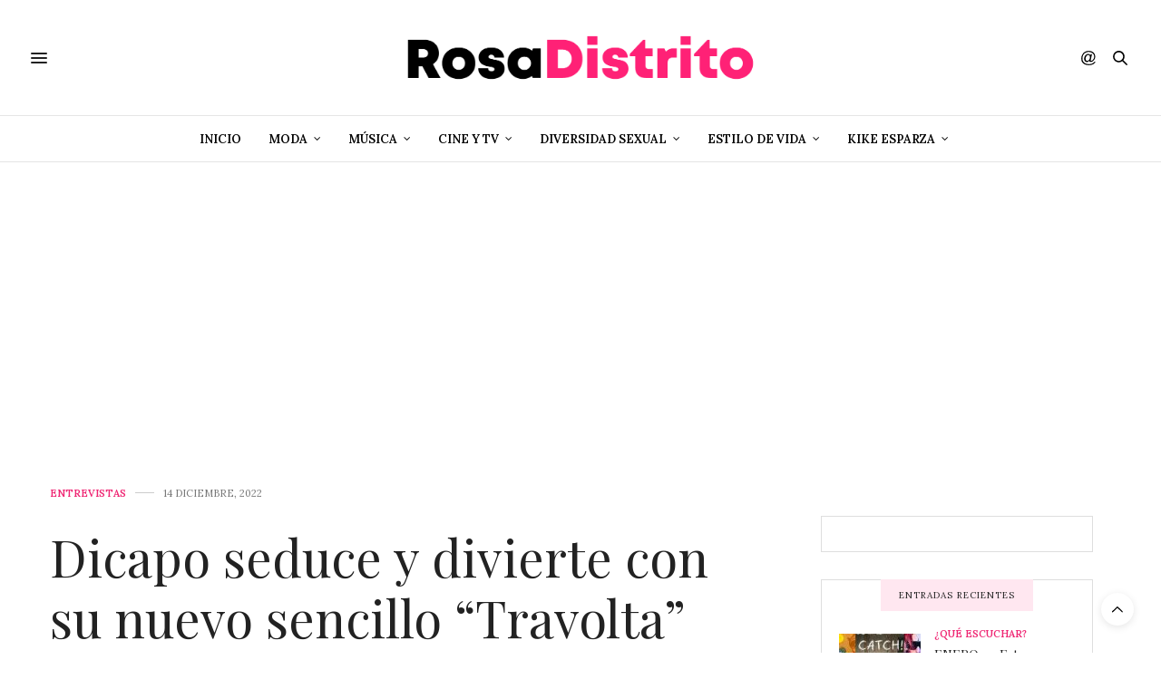

--- FILE ---
content_type: text/html; charset=UTF-8
request_url: http://www.rosadistrito.com/dicapo-seduce-y-divierte-con-su-nuevo-sencillo-travolta/
body_size: 109168
content:
<!doctype html>
<html lang="es">
<head>
	<meta charset="UTF-8">
	<meta name="viewport" content="width=device-width, initial-scale=1, maximum-scale=1, viewport-fit=cover">
	<link rel="profile" href="http://gmpg.org/xfn/11">
	<meta http-equiv="x-dns-prefetch-control" content="on">
	<link rel="dns-prefetch" href="//fonts.googleapis.com" />
	<link rel="dns-prefetch" href="//fonts.gstatic.com" />
	<link rel="dns-prefetch" href="//0.gravatar.com/" />
	<link rel="dns-prefetch" href="//2.gravatar.com/" />
	<link rel="dns-prefetch" href="//1.gravatar.com/" /><meta name='robots' content='index, follow, max-image-preview:large, max-snippet:-1, max-video-preview:-1' />

	<!-- This site is optimized with the Yoast SEO plugin v19.9 - https://yoast.com/wordpress/plugins/seo/ -->
	<title>Dicapo seduce y divierte con su nuevo sencillo “Travolta”</title>
	<link rel="canonical" href="https://www.rosadistrito.com/dicapo-seduce-y-divierte-con-su-nuevo-sencillo-travolta/" />
	<meta property="og:locale" content="es_ES" />
	<meta property="og:type" content="article" />
	<meta property="og:title" content="Dicapo seduce y divierte con su nuevo sencillo “Travolta”" />
	<meta property="og:description" content="El cantante y actor de 25 años, Dicapo, originario de Guayaquil, Ecuador, acaba de lanzar su reciente sencillo “Travolta”, un tema fresco y bailable donde rinde tributo a Michael Jackson y John Travolta, transformándose justamente en algunos de los icónicos personajes que ha hecho el actor a lo largo de su carrera. A propósito de&hellip;" />
	<meta property="og:url" content="https://www.rosadistrito.com/dicapo-seduce-y-divierte-con-su-nuevo-sencillo-travolta/" />
	<meta property="og:site_name" content="Rosa Distrito" />
	<meta property="article:published_time" content="2022-12-15T02:55:17+00:00" />
	<meta property="og:image" content="https://www.rosadistrito.com/wp-content/uploads/2022/12/dicapord.jpg" />
	<meta property="og:image:width" content="700" />
	<meta property="og:image:height" content="436" />
	<meta property="og:image:type" content="image/jpeg" />
	<meta name="author" content="Kike Esparza" />
	<meta name="twitter:card" content="summary_large_image" />
	<meta name="twitter:creator" content="@https://twitter.com/kikemth" />
	<meta name="twitter:label1" content="Escrito por" />
	<meta name="twitter:data1" content="Kike Esparza" />
	<meta name="twitter:label2" content="Tiempo de lectura" />
	<meta name="twitter:data2" content="2 minutos" />
	<script type="application/ld+json" class="yoast-schema-graph">{"@context":"https://schema.org","@graph":[{"@type":"WebPage","@id":"https://www.rosadistrito.com/dicapo-seduce-y-divierte-con-su-nuevo-sencillo-travolta/","url":"https://www.rosadistrito.com/dicapo-seduce-y-divierte-con-su-nuevo-sencillo-travolta/","name":"Dicapo seduce y divierte con su nuevo sencillo “Travolta”","isPartOf":{"@id":"http://www.rosadistrito.com/#website"},"primaryImageOfPage":{"@id":"https://www.rosadistrito.com/dicapo-seduce-y-divierte-con-su-nuevo-sencillo-travolta/#primaryimage"},"image":{"@id":"https://www.rosadistrito.com/dicapo-seduce-y-divierte-con-su-nuevo-sencillo-travolta/#primaryimage"},"thumbnailUrl":"http://www.rosadistrito.com/wp-content/uploads/2022/12/dicapord.jpg","datePublished":"2022-12-15T02:55:17+00:00","dateModified":"2022-12-15T02:55:17+00:00","author":{"@id":"http://www.rosadistrito.com/#/schema/person/881eca8d8d87fa15077a537e953e78cc"},"breadcrumb":{"@id":"https://www.rosadistrito.com/dicapo-seduce-y-divierte-con-su-nuevo-sencillo-travolta/#breadcrumb"},"inLanguage":"es","potentialAction":[{"@type":"ReadAction","target":["https://www.rosadistrito.com/dicapo-seduce-y-divierte-con-su-nuevo-sencillo-travolta/"]}]},{"@type":"ImageObject","inLanguage":"es","@id":"https://www.rosadistrito.com/dicapo-seduce-y-divierte-con-su-nuevo-sencillo-travolta/#primaryimage","url":"http://www.rosadistrito.com/wp-content/uploads/2022/12/dicapord.jpg","contentUrl":"http://www.rosadistrito.com/wp-content/uploads/2022/12/dicapord.jpg","width":700,"height":436},{"@type":"BreadcrumbList","@id":"https://www.rosadistrito.com/dicapo-seduce-y-divierte-con-su-nuevo-sencillo-travolta/#breadcrumb","itemListElement":[{"@type":"ListItem","position":1,"name":"Portada","item":"http://www.rosadistrito.com/"},{"@type":"ListItem","position":2,"name":"Dicapo seduce y divierte con su nuevo sencillo “Travolta”"}]},{"@type":"WebSite","@id":"http://www.rosadistrito.com/#website","url":"http://www.rosadistrito.com/","name":"Rosa Distrito","description":"Rosa Distrito","potentialAction":[{"@type":"SearchAction","target":{"@type":"EntryPoint","urlTemplate":"http://www.rosadistrito.com/?s={search_term_string}"},"query-input":"required name=search_term_string"}],"inLanguage":"es"},{"@type":"Person","@id":"http://www.rosadistrito.com/#/schema/person/881eca8d8d87fa15077a537e953e78cc","name":"Kike Esparza","image":{"@type":"ImageObject","inLanguage":"es","@id":"http://www.rosadistrito.com/#/schema/person/image/","url":"http://1.gravatar.com/avatar/1b04d11a216ee194564f15105027d53a?s=96&d=mm&r=g","contentUrl":"http://1.gravatar.com/avatar/1b04d11a216ee194564f15105027d53a?s=96&d=mm&r=g","caption":"Kike Esparza"},"description":"Soy un periodista apasionado del cine, la música y la moda. Tengo una obsesión por contar las horas y estornudar una y otra vez cuando tengo que tomar una decisión. Escribir es vivir.","sameAs":["http://rosadistrito.com","https://www.instagram.com/kikemth/","https://www.linkedin.com/in/luis-enrique-esparza-rodrguez-23486583/","https://twitter.com/https://twitter.com/kikemth","https://www.youtube.com/channel/UCflGZmy526ehyxVhpXYodJg?view_as=subscriber"],"url":"http://www.rosadistrito.com/author/adminkike/"}]}</script>
	<!-- / Yoast SEO plugin. -->


<link rel='dns-prefetch' href='//cdn.plyr.io' />
<link rel='dns-prefetch' href='//www.google.com' />
<link rel='dns-prefetch' href='//fonts.googleapis.com' />
<link rel='dns-prefetch' href='//pagead2.googlesyndication.com' />
<link rel="alternate" type="application/rss+xml" title="Rosa Distrito &raquo; Feed" href="http://www.rosadistrito.com/feed/" />
<link rel="preconnect" href="//fonts.gstatic.com/" crossorigin>		<!-- This site uses the Google Analytics by MonsterInsights plugin v8.10.0 - Using Analytics tracking - https://www.monsterinsights.com/ -->
							<script
				src="//www.googletagmanager.com/gtag/js?id=UA-20760117-3"  data-cfasync="false" data-wpfc-render="false" type="text/javascript" async></script>
			<script data-cfasync="false" data-wpfc-render="false" type="text/javascript">
				var mi_version = '8.10.0';
				var mi_track_user = true;
				var mi_no_track_reason = '';
				
								var disableStrs = [
															'ga-disable-UA-20760117-3',
									];

				/* Function to detect opted out users */
				function __gtagTrackerIsOptedOut() {
					for (var index = 0; index < disableStrs.length; index++) {
						if (document.cookie.indexOf(disableStrs[index] + '=true') > -1) {
							return true;
						}
					}

					return false;
				}

				/* Disable tracking if the opt-out cookie exists. */
				if (__gtagTrackerIsOptedOut()) {
					for (var index = 0; index < disableStrs.length; index++) {
						window[disableStrs[index]] = true;
					}
				}

				/* Opt-out function */
				function __gtagTrackerOptout() {
					for (var index = 0; index < disableStrs.length; index++) {
						document.cookie = disableStrs[index] + '=true; expires=Thu, 31 Dec 2099 23:59:59 UTC; path=/';
						window[disableStrs[index]] = true;
					}
				}

				if ('undefined' === typeof gaOptout) {
					function gaOptout() {
						__gtagTrackerOptout();
					}
				}
								window.dataLayer = window.dataLayer || [];

				window.MonsterInsightsDualTracker = {
					helpers: {},
					trackers: {},
				};
				if (mi_track_user) {
					function __gtagDataLayer() {
						dataLayer.push(arguments);
					}

					function __gtagTracker(type, name, parameters) {
						if (!parameters) {
							parameters = {};
						}

						if (parameters.send_to) {
							__gtagDataLayer.apply(null, arguments);
							return;
						}

						if (type === 'event') {
							
														parameters.send_to = monsterinsights_frontend.ua;
							__gtagDataLayer(type, name, parameters);
													} else {
							__gtagDataLayer.apply(null, arguments);
						}
					}

					__gtagTracker('js', new Date());
					__gtagTracker('set', {
						'developer_id.dZGIzZG': true,
											});
															__gtagTracker('config', 'UA-20760117-3', {"forceSSL":"true"} );
										window.gtag = __gtagTracker;										(function () {
						/* https://developers.google.com/analytics/devguides/collection/analyticsjs/ */
						/* ga and __gaTracker compatibility shim. */
						var noopfn = function () {
							return null;
						};
						var newtracker = function () {
							return new Tracker();
						};
						var Tracker = function () {
							return null;
						};
						var p = Tracker.prototype;
						p.get = noopfn;
						p.set = noopfn;
						p.send = function () {
							var args = Array.prototype.slice.call(arguments);
							args.unshift('send');
							__gaTracker.apply(null, args);
						};
						var __gaTracker = function () {
							var len = arguments.length;
							if (len === 0) {
								return;
							}
							var f = arguments[len - 1];
							if (typeof f !== 'object' || f === null || typeof f.hitCallback !== 'function') {
								if ('send' === arguments[0]) {
									var hitConverted, hitObject = false, action;
									if ('event' === arguments[1]) {
										if ('undefined' !== typeof arguments[3]) {
											hitObject = {
												'eventAction': arguments[3],
												'eventCategory': arguments[2],
												'eventLabel': arguments[4],
												'value': arguments[5] ? arguments[5] : 1,
											}
										}
									}
									if ('pageview' === arguments[1]) {
										if ('undefined' !== typeof arguments[2]) {
											hitObject = {
												'eventAction': 'page_view',
												'page_path': arguments[2],
											}
										}
									}
									if (typeof arguments[2] === 'object') {
										hitObject = arguments[2];
									}
									if (typeof arguments[5] === 'object') {
										Object.assign(hitObject, arguments[5]);
									}
									if ('undefined' !== typeof arguments[1].hitType) {
										hitObject = arguments[1];
										if ('pageview' === hitObject.hitType) {
											hitObject.eventAction = 'page_view';
										}
									}
									if (hitObject) {
										action = 'timing' === arguments[1].hitType ? 'timing_complete' : hitObject.eventAction;
										hitConverted = mapArgs(hitObject);
										__gtagTracker('event', action, hitConverted);
									}
								}
								return;
							}

							function mapArgs(args) {
								var arg, hit = {};
								var gaMap = {
									'eventCategory': 'event_category',
									'eventAction': 'event_action',
									'eventLabel': 'event_label',
									'eventValue': 'event_value',
									'nonInteraction': 'non_interaction',
									'timingCategory': 'event_category',
									'timingVar': 'name',
									'timingValue': 'value',
									'timingLabel': 'event_label',
									'page': 'page_path',
									'location': 'page_location',
									'title': 'page_title',
								};
								for (arg in args) {
																		if (!(!args.hasOwnProperty(arg) || !gaMap.hasOwnProperty(arg))) {
										hit[gaMap[arg]] = args[arg];
									} else {
										hit[arg] = args[arg];
									}
								}
								return hit;
							}

							try {
								f.hitCallback();
							} catch (ex) {
							}
						};
						__gaTracker.create = newtracker;
						__gaTracker.getByName = newtracker;
						__gaTracker.getAll = function () {
							return [];
						};
						__gaTracker.remove = noopfn;
						__gaTracker.loaded = true;
						window['__gaTracker'] = __gaTracker;
					})();
									} else {
										console.log("");
					(function () {
						function __gtagTracker() {
							return null;
						}

						window['__gtagTracker'] = __gtagTracker;
						window['gtag'] = __gtagTracker;
					})();
									}
			</script>
				<!-- / Google Analytics by MonsterInsights -->
		<script type="text/javascript">
window._wpemojiSettings = {"baseUrl":"https:\/\/s.w.org\/images\/core\/emoji\/14.0.0\/72x72\/","ext":".png","svgUrl":"https:\/\/s.w.org\/images\/core\/emoji\/14.0.0\/svg\/","svgExt":".svg","source":{"concatemoji":"http:\/\/www.rosadistrito.com\/wp-includes\/js\/wp-emoji-release.min.js?ver=6.1.9"}};
/*! This file is auto-generated */
!function(e,a,t){var n,r,o,i=a.createElement("canvas"),p=i.getContext&&i.getContext("2d");function s(e,t){var a=String.fromCharCode,e=(p.clearRect(0,0,i.width,i.height),p.fillText(a.apply(this,e),0,0),i.toDataURL());return p.clearRect(0,0,i.width,i.height),p.fillText(a.apply(this,t),0,0),e===i.toDataURL()}function c(e){var t=a.createElement("script");t.src=e,t.defer=t.type="text/javascript",a.getElementsByTagName("head")[0].appendChild(t)}for(o=Array("flag","emoji"),t.supports={everything:!0,everythingExceptFlag:!0},r=0;r<o.length;r++)t.supports[o[r]]=function(e){if(p&&p.fillText)switch(p.textBaseline="top",p.font="600 32px Arial",e){case"flag":return s([127987,65039,8205,9895,65039],[127987,65039,8203,9895,65039])?!1:!s([55356,56826,55356,56819],[55356,56826,8203,55356,56819])&&!s([55356,57332,56128,56423,56128,56418,56128,56421,56128,56430,56128,56423,56128,56447],[55356,57332,8203,56128,56423,8203,56128,56418,8203,56128,56421,8203,56128,56430,8203,56128,56423,8203,56128,56447]);case"emoji":return!s([129777,127995,8205,129778,127999],[129777,127995,8203,129778,127999])}return!1}(o[r]),t.supports.everything=t.supports.everything&&t.supports[o[r]],"flag"!==o[r]&&(t.supports.everythingExceptFlag=t.supports.everythingExceptFlag&&t.supports[o[r]]);t.supports.everythingExceptFlag=t.supports.everythingExceptFlag&&!t.supports.flag,t.DOMReady=!1,t.readyCallback=function(){t.DOMReady=!0},t.supports.everything||(n=function(){t.readyCallback()},a.addEventListener?(a.addEventListener("DOMContentLoaded",n,!1),e.addEventListener("load",n,!1)):(e.attachEvent("onload",n),a.attachEvent("onreadystatechange",function(){"complete"===a.readyState&&t.readyCallback()})),(e=t.source||{}).concatemoji?c(e.concatemoji):e.wpemoji&&e.twemoji&&(c(e.twemoji),c(e.wpemoji)))}(window,document,window._wpemojiSettings);
</script>
<!-- rosadistrito.com is managing ads with Advanced Ads 1.56.1 – https://wpadvancedads.com/ --><script id="rosad-ready">
			window.advanced_ads_ready=function(e,a){a=a||"complete";var d=function(e){return"interactive"===a?"loading"!==e:"complete"===e};d(document.readyState)?e():document.addEventListener("readystatechange",(function(a){d(a.target.readyState)&&e()}),{once:"interactive"===a})},window.advanced_ads_ready_queue=window.advanced_ads_ready_queue||[];		</script>
		<style type="text/css">
img.wp-smiley,
img.emoji {
	display: inline !important;
	border: none !important;
	box-shadow: none !important;
	height: 1em !important;
	width: 1em !important;
	margin: 0 0.07em !important;
	vertical-align: -0.1em !important;
	background: none !important;
	padding: 0 !important;
}
</style>
	<link rel='stylesheet' id='wp-block-library-css' href='http://www.rosadistrito.com/wp-includes/css/dist/block-library/style.min.css?ver=6.1.9' media='all' />
<link rel='stylesheet' id='classic-theme-styles-css' href='http://www.rosadistrito.com/wp-includes/css/classic-themes.min.css?ver=1' media='all' />
<style id='global-styles-inline-css' type='text/css'>
body{--wp--preset--color--black: #000000;--wp--preset--color--cyan-bluish-gray: #abb8c3;--wp--preset--color--white: #ffffff;--wp--preset--color--pale-pink: #f78da7;--wp--preset--color--vivid-red: #cf2e2e;--wp--preset--color--luminous-vivid-orange: #ff6900;--wp--preset--color--luminous-vivid-amber: #fcb900;--wp--preset--color--light-green-cyan: #7bdcb5;--wp--preset--color--vivid-green-cyan: #00d084;--wp--preset--color--pale-cyan-blue: #8ed1fc;--wp--preset--color--vivid-cyan-blue: #0693e3;--wp--preset--color--vivid-purple: #9b51e0;--wp--preset--color--thb-accent: #ef2673;--wp--preset--gradient--vivid-cyan-blue-to-vivid-purple: linear-gradient(135deg,rgba(6,147,227,1) 0%,rgb(155,81,224) 100%);--wp--preset--gradient--light-green-cyan-to-vivid-green-cyan: linear-gradient(135deg,rgb(122,220,180) 0%,rgb(0,208,130) 100%);--wp--preset--gradient--luminous-vivid-amber-to-luminous-vivid-orange: linear-gradient(135deg,rgba(252,185,0,1) 0%,rgba(255,105,0,1) 100%);--wp--preset--gradient--luminous-vivid-orange-to-vivid-red: linear-gradient(135deg,rgba(255,105,0,1) 0%,rgb(207,46,46) 100%);--wp--preset--gradient--very-light-gray-to-cyan-bluish-gray: linear-gradient(135deg,rgb(238,238,238) 0%,rgb(169,184,195) 100%);--wp--preset--gradient--cool-to-warm-spectrum: linear-gradient(135deg,rgb(74,234,220) 0%,rgb(151,120,209) 20%,rgb(207,42,186) 40%,rgb(238,44,130) 60%,rgb(251,105,98) 80%,rgb(254,248,76) 100%);--wp--preset--gradient--blush-light-purple: linear-gradient(135deg,rgb(255,206,236) 0%,rgb(152,150,240) 100%);--wp--preset--gradient--blush-bordeaux: linear-gradient(135deg,rgb(254,205,165) 0%,rgb(254,45,45) 50%,rgb(107,0,62) 100%);--wp--preset--gradient--luminous-dusk: linear-gradient(135deg,rgb(255,203,112) 0%,rgb(199,81,192) 50%,rgb(65,88,208) 100%);--wp--preset--gradient--pale-ocean: linear-gradient(135deg,rgb(255,245,203) 0%,rgb(182,227,212) 50%,rgb(51,167,181) 100%);--wp--preset--gradient--electric-grass: linear-gradient(135deg,rgb(202,248,128) 0%,rgb(113,206,126) 100%);--wp--preset--gradient--midnight: linear-gradient(135deg,rgb(2,3,129) 0%,rgb(40,116,252) 100%);--wp--preset--duotone--dark-grayscale: url('#wp-duotone-dark-grayscale');--wp--preset--duotone--grayscale: url('#wp-duotone-grayscale');--wp--preset--duotone--purple-yellow: url('#wp-duotone-purple-yellow');--wp--preset--duotone--blue-red: url('#wp-duotone-blue-red');--wp--preset--duotone--midnight: url('#wp-duotone-midnight');--wp--preset--duotone--magenta-yellow: url('#wp-duotone-magenta-yellow');--wp--preset--duotone--purple-green: url('#wp-duotone-purple-green');--wp--preset--duotone--blue-orange: url('#wp-duotone-blue-orange');--wp--preset--font-size--small: 13px;--wp--preset--font-size--medium: 20px;--wp--preset--font-size--large: 36px;--wp--preset--font-size--x-large: 42px;--wp--preset--spacing--20: 0.44rem;--wp--preset--spacing--30: 0.67rem;--wp--preset--spacing--40: 1rem;--wp--preset--spacing--50: 1.5rem;--wp--preset--spacing--60: 2.25rem;--wp--preset--spacing--70: 3.38rem;--wp--preset--spacing--80: 5.06rem;}:where(.is-layout-flex){gap: 0.5em;}body .is-layout-flow > .alignleft{float: left;margin-inline-start: 0;margin-inline-end: 2em;}body .is-layout-flow > .alignright{float: right;margin-inline-start: 2em;margin-inline-end: 0;}body .is-layout-flow > .aligncenter{margin-left: auto !important;margin-right: auto !important;}body .is-layout-constrained > .alignleft{float: left;margin-inline-start: 0;margin-inline-end: 2em;}body .is-layout-constrained > .alignright{float: right;margin-inline-start: 2em;margin-inline-end: 0;}body .is-layout-constrained > .aligncenter{margin-left: auto !important;margin-right: auto !important;}body .is-layout-constrained > :where(:not(.alignleft):not(.alignright):not(.alignfull)){max-width: var(--wp--style--global--content-size);margin-left: auto !important;margin-right: auto !important;}body .is-layout-constrained > .alignwide{max-width: var(--wp--style--global--wide-size);}body .is-layout-flex{display: flex;}body .is-layout-flex{flex-wrap: wrap;align-items: center;}body .is-layout-flex > *{margin: 0;}:where(.wp-block-columns.is-layout-flex){gap: 2em;}.has-black-color{color: var(--wp--preset--color--black) !important;}.has-cyan-bluish-gray-color{color: var(--wp--preset--color--cyan-bluish-gray) !important;}.has-white-color{color: var(--wp--preset--color--white) !important;}.has-pale-pink-color{color: var(--wp--preset--color--pale-pink) !important;}.has-vivid-red-color{color: var(--wp--preset--color--vivid-red) !important;}.has-luminous-vivid-orange-color{color: var(--wp--preset--color--luminous-vivid-orange) !important;}.has-luminous-vivid-amber-color{color: var(--wp--preset--color--luminous-vivid-amber) !important;}.has-light-green-cyan-color{color: var(--wp--preset--color--light-green-cyan) !important;}.has-vivid-green-cyan-color{color: var(--wp--preset--color--vivid-green-cyan) !important;}.has-pale-cyan-blue-color{color: var(--wp--preset--color--pale-cyan-blue) !important;}.has-vivid-cyan-blue-color{color: var(--wp--preset--color--vivid-cyan-blue) !important;}.has-vivid-purple-color{color: var(--wp--preset--color--vivid-purple) !important;}.has-black-background-color{background-color: var(--wp--preset--color--black) !important;}.has-cyan-bluish-gray-background-color{background-color: var(--wp--preset--color--cyan-bluish-gray) !important;}.has-white-background-color{background-color: var(--wp--preset--color--white) !important;}.has-pale-pink-background-color{background-color: var(--wp--preset--color--pale-pink) !important;}.has-vivid-red-background-color{background-color: var(--wp--preset--color--vivid-red) !important;}.has-luminous-vivid-orange-background-color{background-color: var(--wp--preset--color--luminous-vivid-orange) !important;}.has-luminous-vivid-amber-background-color{background-color: var(--wp--preset--color--luminous-vivid-amber) !important;}.has-light-green-cyan-background-color{background-color: var(--wp--preset--color--light-green-cyan) !important;}.has-vivid-green-cyan-background-color{background-color: var(--wp--preset--color--vivid-green-cyan) !important;}.has-pale-cyan-blue-background-color{background-color: var(--wp--preset--color--pale-cyan-blue) !important;}.has-vivid-cyan-blue-background-color{background-color: var(--wp--preset--color--vivid-cyan-blue) !important;}.has-vivid-purple-background-color{background-color: var(--wp--preset--color--vivid-purple) !important;}.has-black-border-color{border-color: var(--wp--preset--color--black) !important;}.has-cyan-bluish-gray-border-color{border-color: var(--wp--preset--color--cyan-bluish-gray) !important;}.has-white-border-color{border-color: var(--wp--preset--color--white) !important;}.has-pale-pink-border-color{border-color: var(--wp--preset--color--pale-pink) !important;}.has-vivid-red-border-color{border-color: var(--wp--preset--color--vivid-red) !important;}.has-luminous-vivid-orange-border-color{border-color: var(--wp--preset--color--luminous-vivid-orange) !important;}.has-luminous-vivid-amber-border-color{border-color: var(--wp--preset--color--luminous-vivid-amber) !important;}.has-light-green-cyan-border-color{border-color: var(--wp--preset--color--light-green-cyan) !important;}.has-vivid-green-cyan-border-color{border-color: var(--wp--preset--color--vivid-green-cyan) !important;}.has-pale-cyan-blue-border-color{border-color: var(--wp--preset--color--pale-cyan-blue) !important;}.has-vivid-cyan-blue-border-color{border-color: var(--wp--preset--color--vivid-cyan-blue) !important;}.has-vivid-purple-border-color{border-color: var(--wp--preset--color--vivid-purple) !important;}.has-vivid-cyan-blue-to-vivid-purple-gradient-background{background: var(--wp--preset--gradient--vivid-cyan-blue-to-vivid-purple) !important;}.has-light-green-cyan-to-vivid-green-cyan-gradient-background{background: var(--wp--preset--gradient--light-green-cyan-to-vivid-green-cyan) !important;}.has-luminous-vivid-amber-to-luminous-vivid-orange-gradient-background{background: var(--wp--preset--gradient--luminous-vivid-amber-to-luminous-vivid-orange) !important;}.has-luminous-vivid-orange-to-vivid-red-gradient-background{background: var(--wp--preset--gradient--luminous-vivid-orange-to-vivid-red) !important;}.has-very-light-gray-to-cyan-bluish-gray-gradient-background{background: var(--wp--preset--gradient--very-light-gray-to-cyan-bluish-gray) !important;}.has-cool-to-warm-spectrum-gradient-background{background: var(--wp--preset--gradient--cool-to-warm-spectrum) !important;}.has-blush-light-purple-gradient-background{background: var(--wp--preset--gradient--blush-light-purple) !important;}.has-blush-bordeaux-gradient-background{background: var(--wp--preset--gradient--blush-bordeaux) !important;}.has-luminous-dusk-gradient-background{background: var(--wp--preset--gradient--luminous-dusk) !important;}.has-pale-ocean-gradient-background{background: var(--wp--preset--gradient--pale-ocean) !important;}.has-electric-grass-gradient-background{background: var(--wp--preset--gradient--electric-grass) !important;}.has-midnight-gradient-background{background: var(--wp--preset--gradient--midnight) !important;}.has-small-font-size{font-size: var(--wp--preset--font-size--small) !important;}.has-medium-font-size{font-size: var(--wp--preset--font-size--medium) !important;}.has-large-font-size{font-size: var(--wp--preset--font-size--large) !important;}.has-x-large-font-size{font-size: var(--wp--preset--font-size--x-large) !important;}
.wp-block-navigation a:where(:not(.wp-element-button)){color: inherit;}
:where(.wp-block-columns.is-layout-flex){gap: 2em;}
.wp-block-pullquote{font-size: 1.5em;line-height: 1.6;}
</style>
<link rel='stylesheet' id='thb-fa-css' href='http://www.rosadistrito.com/wp-content/themes/thevoux-wp/assets/css/font-awesome.min.css?ver=4.7.0' media='all' />
<link rel='stylesheet' id='thb-app-css' href='http://www.rosadistrito.com/wp-content/themes/thevoux-wp/assets/css/app.css?ver=6.8.6' media='all' />
<style id='thb-app-inline-css' type='text/css'>
body {font-family:Lora;}h1, h2, h3, h4, h5, h6, .mont, .wpcf7-response-output, label, .select-wrapper select, .wp-caption .wp-caption-text, .smalltitle, .toggle .title, q, blockquote p, cite, table tr th, table tr td, #footer.style3 .menu, #footer.style2 .menu, #footer.style4 .menu, .product-title, .social_bar, .widget.widget_socialcounter ul.style2 li {}input[type="submit"],.button,.btn,.thb-text-button {}em {}h1,.h1 {}h2 {}h3 {}h4 {}h5 {}h6 {}.full-menu-container .full-menu > li > a { color:#000000 !important; }.full-menu-container.light-menu-color .full-menu > li > a { color:#000000 !important; }.full-menu-container .full-menu > li > a,#footer.style2 .menu,#footer.style3 .menu,#footer.style4 .menu,#footer.style5 .menu {}.subheader-menu>li>a {}.full-menu-container .full-menu > li > a,#footer.style2 .menu,#footer.style3 .menu,#footer.style4 .menu,#footer.style5 .menu {}.thb-mobile-menu>li>a,.thb-mobile-menu-secondary li a {}.thb-mobile-menu .sub-menu li a {}.post .post-title h1 {}.post-links,.thb-post-top,.post-meta,.post-author,.post-title-bullets li button span {}.post-detail .post-content:before {}.social_bar ul li a {}#footer.style2 .menu,#footer.style3 .menu,#footer.style4 .menu,#footer.style5 .menu {}.post-detail-style2-row .post-detail .post-title-container,.sidebar .sidebar_inner {background-color:#ffffff}@font-face {font-family:'montheavy_demo';src:url('/mont_font/mont-heavydemo-webfont.woff2') format('woff2'), url('/mont_font/mont-heavydemo-webfont.woff') format('woff');font-weight:normal;font-style:normal;}.textwidget .rd_font, .rd_font{font-family:'montheavy_demo', sans-serif;}svg path, svg rect{fill:black;}.upw-posts article {margin-bottom:0px !important;}.widget.widget_tag_cloud .wp-tag-cloud li{padding:0px 4px;border:1px solid gray;}.widget.widget_tag_cloud .wp-tag-cloud li {padding:0px;border:1px solid gray;}.tag-cloud-link {background:#f4f4f4;color:#8e8e8e;font-size:9px !important;padding:3px 5px;margin:0;line-height:1;text-transform:uppercase;font-weight:400;border:0;display:block;}.header .nav_holder.dark .full-menu-container .full-menu>li>a {color:#000;}.plyr{height:65% !important;}
</style>
<link rel='stylesheet' id='thb-style-css' href='http://www.rosadistrito.com/wp-content/themes/thevoux-wp/style.css?ver=6.8.6' media='all' />
<link rel='stylesheet' id='thb-google-fonts-css' href='https://fonts.googleapis.com/css?family=Lora%3A400%2C500%2C600%2C700%2C400i%2C500i%2C600i%2C700i%7CPlayfair+Display%3A400%2C500%2C600%2C700%2C800%2C900%2C400i%2C500i%2C600i%2C700i%2C800i%2C900i&#038;subset=latin&#038;display=swap&#038;ver=6.8.6' media='all' />
<script src='http://www.rosadistrito.com/wp-content/plugins/google-analytics-for-wordpress/assets/js/frontend-gtag.min.js?ver=8.10.0' id='monsterinsights-frontend-script-js'></script>
<script data-cfasync="false" data-wpfc-render="false" type="text/javascript" id='monsterinsights-frontend-script-js-extra'>/* <![CDATA[ */
var monsterinsights_frontend = {"js_events_tracking":"true","download_extensions":"doc,pdf,ppt,zip,xls,docx,pptx,xlsx","inbound_paths":"[]","home_url":"http:\/\/www.rosadistrito.com","hash_tracking":"false","ua":"UA-20760117-3","v4_id":""};/* ]]> */
</script>
<script src='http://www.rosadistrito.com/wp-includes/js/jquery/jquery.min.js?ver=3.6.1' id='jquery-core-js'></script>
<script src='http://www.rosadistrito.com/wp-includes/js/jquery/jquery-migrate.min.js?ver=3.3.2' id='jquery-migrate-js'></script>
<link rel="https://api.w.org/" href="http://www.rosadistrito.com/wp-json/" /><link rel="alternate" type="application/json" href="http://www.rosadistrito.com/wp-json/wp/v2/posts/16393" /><link rel="EditURI" type="application/rsd+xml" title="RSD" href="http://www.rosadistrito.com/xmlrpc.php?rsd" />
<link rel="wlwmanifest" type="application/wlwmanifest+xml" href="http://www.rosadistrito.com/wp-includes/wlwmanifest.xml" />
<meta name="generator" content="WordPress 6.1.9" />
<link rel='shortlink' href='http://www.rosadistrito.com/?p=16393' />
<link rel="alternate" type="application/json+oembed" href="http://www.rosadistrito.com/wp-json/oembed/1.0/embed?url=http%3A%2F%2Fwww.rosadistrito.com%2Fdicapo-seduce-y-divierte-con-su-nuevo-sencillo-travolta%2F" />
<link rel="alternate" type="text/xml+oembed" href="http://www.rosadistrito.com/wp-json/oembed/1.0/embed?url=http%3A%2F%2Fwww.rosadistrito.com%2Fdicapo-seduce-y-divierte-con-su-nuevo-sencillo-travolta%2F&#038;format=xml" />
<meta name="generator" content="Site Kit by Google 1.96.0" /><script async src="https://pagead2.googlesyndication.com/pagead/js/adsbygoogle.js?client=ca-pub-9068447607662834"
     crossorigin="anonymous"></script>

<!-- Fragmento de código de Google Adsense añadido por Site Kit -->
<meta name="google-adsense-platform-account" content="ca-host-pub-2644536267352236">
<meta name="google-adsense-platform-domain" content="sitekit.withgoogle.com">
<!-- Final del fragmento de código de Google Adsense añadido por Site Kit -->
<meta name="generator" content="Powered by WPBakery Page Builder - drag and drop page builder for WordPress."/>

<!-- Fragmento de código de Google Adsense añadido por Site Kit -->
<script async="async" src="https://pagead2.googlesyndication.com/pagead/js/adsbygoogle.js?client=ca-pub-9068447607662834&amp;host=ca-host-pub-2644536267352236" crossorigin="anonymous" type="text/javascript"></script>

<!-- Final del fragmento de código de Google Adsense añadido por Site Kit -->
<link rel="icon" href="http://www.rosadistrito.com/wp-content/uploads/2020/02/cropped-rd_2020_2-32x32.png" sizes="32x32" />
<link rel="icon" href="http://www.rosadistrito.com/wp-content/uploads/2020/02/cropped-rd_2020_2-192x192.png" sizes="192x192" />
<link rel="apple-touch-icon" href="http://www.rosadistrito.com/wp-content/uploads/2020/02/cropped-rd_2020_2-180x180.png" />
<meta name="msapplication-TileImage" content="http://www.rosadistrito.com/wp-content/uploads/2020/02/cropped-rd_2020_2-270x270.png" />
<noscript><style> .wpb_animate_when_almost_visible { opacity: 1; }</style></noscript></head>
<body class="post-template-default single single-post postid-16393 single-format-image article-dropcap-on thb-borders-off thb-rounded-forms-off social_black-on header_submenu_color-light mobile_menu_animation- header-submenu-style1 thb-pinit-on thb-single-product-ajax-on wpb-js-composer js-comp-ver-6.6.0 vc_responsive elementor-default elementor-kit-13360 aa-prefix-rosad-">
	<svg xmlns="http://www.w3.org/2000/svg" viewBox="0 0 0 0" width="0" height="0" focusable="false" role="none" style="visibility: hidden; position: absolute; left: -9999px; overflow: hidden;" ><defs><filter id="wp-duotone-dark-grayscale"><feColorMatrix color-interpolation-filters="sRGB" type="matrix" values=" .299 .587 .114 0 0 .299 .587 .114 0 0 .299 .587 .114 0 0 .299 .587 .114 0 0 " /><feComponentTransfer color-interpolation-filters="sRGB" ><feFuncR type="table" tableValues="0 0.49803921568627" /><feFuncG type="table" tableValues="0 0.49803921568627" /><feFuncB type="table" tableValues="0 0.49803921568627" /><feFuncA type="table" tableValues="1 1" /></feComponentTransfer><feComposite in2="SourceGraphic" operator="in" /></filter></defs></svg><svg xmlns="http://www.w3.org/2000/svg" viewBox="0 0 0 0" width="0" height="0" focusable="false" role="none" style="visibility: hidden; position: absolute; left: -9999px; overflow: hidden;" ><defs><filter id="wp-duotone-grayscale"><feColorMatrix color-interpolation-filters="sRGB" type="matrix" values=" .299 .587 .114 0 0 .299 .587 .114 0 0 .299 .587 .114 0 0 .299 .587 .114 0 0 " /><feComponentTransfer color-interpolation-filters="sRGB" ><feFuncR type="table" tableValues="0 1" /><feFuncG type="table" tableValues="0 1" /><feFuncB type="table" tableValues="0 1" /><feFuncA type="table" tableValues="1 1" /></feComponentTransfer><feComposite in2="SourceGraphic" operator="in" /></filter></defs></svg><svg xmlns="http://www.w3.org/2000/svg" viewBox="0 0 0 0" width="0" height="0" focusable="false" role="none" style="visibility: hidden; position: absolute; left: -9999px; overflow: hidden;" ><defs><filter id="wp-duotone-purple-yellow"><feColorMatrix color-interpolation-filters="sRGB" type="matrix" values=" .299 .587 .114 0 0 .299 .587 .114 0 0 .299 .587 .114 0 0 .299 .587 .114 0 0 " /><feComponentTransfer color-interpolation-filters="sRGB" ><feFuncR type="table" tableValues="0.54901960784314 0.98823529411765" /><feFuncG type="table" tableValues="0 1" /><feFuncB type="table" tableValues="0.71764705882353 0.25490196078431" /><feFuncA type="table" tableValues="1 1" /></feComponentTransfer><feComposite in2="SourceGraphic" operator="in" /></filter></defs></svg><svg xmlns="http://www.w3.org/2000/svg" viewBox="0 0 0 0" width="0" height="0" focusable="false" role="none" style="visibility: hidden; position: absolute; left: -9999px; overflow: hidden;" ><defs><filter id="wp-duotone-blue-red"><feColorMatrix color-interpolation-filters="sRGB" type="matrix" values=" .299 .587 .114 0 0 .299 .587 .114 0 0 .299 .587 .114 0 0 .299 .587 .114 0 0 " /><feComponentTransfer color-interpolation-filters="sRGB" ><feFuncR type="table" tableValues="0 1" /><feFuncG type="table" tableValues="0 0.27843137254902" /><feFuncB type="table" tableValues="0.5921568627451 0.27843137254902" /><feFuncA type="table" tableValues="1 1" /></feComponentTransfer><feComposite in2="SourceGraphic" operator="in" /></filter></defs></svg><svg xmlns="http://www.w3.org/2000/svg" viewBox="0 0 0 0" width="0" height="0" focusable="false" role="none" style="visibility: hidden; position: absolute; left: -9999px; overflow: hidden;" ><defs><filter id="wp-duotone-midnight"><feColorMatrix color-interpolation-filters="sRGB" type="matrix" values=" .299 .587 .114 0 0 .299 .587 .114 0 0 .299 .587 .114 0 0 .299 .587 .114 0 0 " /><feComponentTransfer color-interpolation-filters="sRGB" ><feFuncR type="table" tableValues="0 0" /><feFuncG type="table" tableValues="0 0.64705882352941" /><feFuncB type="table" tableValues="0 1" /><feFuncA type="table" tableValues="1 1" /></feComponentTransfer><feComposite in2="SourceGraphic" operator="in" /></filter></defs></svg><svg xmlns="http://www.w3.org/2000/svg" viewBox="0 0 0 0" width="0" height="0" focusable="false" role="none" style="visibility: hidden; position: absolute; left: -9999px; overflow: hidden;" ><defs><filter id="wp-duotone-magenta-yellow"><feColorMatrix color-interpolation-filters="sRGB" type="matrix" values=" .299 .587 .114 0 0 .299 .587 .114 0 0 .299 .587 .114 0 0 .299 .587 .114 0 0 " /><feComponentTransfer color-interpolation-filters="sRGB" ><feFuncR type="table" tableValues="0.78039215686275 1" /><feFuncG type="table" tableValues="0 0.94901960784314" /><feFuncB type="table" tableValues="0.35294117647059 0.47058823529412" /><feFuncA type="table" tableValues="1 1" /></feComponentTransfer><feComposite in2="SourceGraphic" operator="in" /></filter></defs></svg><svg xmlns="http://www.w3.org/2000/svg" viewBox="0 0 0 0" width="0" height="0" focusable="false" role="none" style="visibility: hidden; position: absolute; left: -9999px; overflow: hidden;" ><defs><filter id="wp-duotone-purple-green"><feColorMatrix color-interpolation-filters="sRGB" type="matrix" values=" .299 .587 .114 0 0 .299 .587 .114 0 0 .299 .587 .114 0 0 .299 .587 .114 0 0 " /><feComponentTransfer color-interpolation-filters="sRGB" ><feFuncR type="table" tableValues="0.65098039215686 0.40392156862745" /><feFuncG type="table" tableValues="0 1" /><feFuncB type="table" tableValues="0.44705882352941 0.4" /><feFuncA type="table" tableValues="1 1" /></feComponentTransfer><feComposite in2="SourceGraphic" operator="in" /></filter></defs></svg><svg xmlns="http://www.w3.org/2000/svg" viewBox="0 0 0 0" width="0" height="0" focusable="false" role="none" style="visibility: hidden; position: absolute; left: -9999px; overflow: hidden;" ><defs><filter id="wp-duotone-blue-orange"><feColorMatrix color-interpolation-filters="sRGB" type="matrix" values=" .299 .587 .114 0 0 .299 .587 .114 0 0 .299 .587 .114 0 0 .299 .587 .114 0 0 " /><feComponentTransfer color-interpolation-filters="sRGB" ><feFuncR type="table" tableValues="0.098039215686275 1" /><feFuncG type="table" tableValues="0 0.66274509803922" /><feFuncB type="table" tableValues="0.84705882352941 0.41960784313725" /><feFuncA type="table" tableValues="1 1" /></feComponentTransfer><feComposite in2="SourceGraphic" operator="in" /></filter></defs></svg>		<div id="wrapper" class="thb-page-transition-on">
		<!-- Start Content Container -->
		<div id="content-container">
			<!-- Start Content Click Capture -->
			<div class="click-capture"></div>
			<!-- End Content Click Capture -->
									
<!-- Start Header -->
<header class="header fixed ">
	<div class="header_top cf">
		<div class="row full-width-row align-middle">
			<div class="small-3 medium-2 columns toggle-holder">
					<a href="#" class="mobile-toggle  small"><div><span></span><span></span><span></span></div></a>
				</div>
			<div class="small-6 medium-8 columns logo text-center active">
									<h6 id="page-title">Dicapo seduce y divierte con su nuevo sencillo “Travolta”</h6>			</div>
			<div class="small-3 medium-2 columns text-right">
				<div class="social-holder style1">
					
	<aside class="social_header">
			<div>
					<a href="https://www.facebook.com/Rosa-Distrito-277290509411193/" class="facebook icon-1x" target="_blank"><i class="fa fa-facebook-official"></i></a>
								<a href="https://twitter.com/RosaDistrito" class="twitter icon-1x" target="_blank"><i class="fa fa-twitter"></i></a>
								<a href="https://www.instagram.com/rosadistrito/" class="instagram icon-1x" target="_blank"><i class="fa fa-instagram"></i></a>
																<a href="https://www.youtube.com/channel/UCflGZmy526ehyxVhpXYodJg" class="youtube icon-1x" target="_blank"><i class="fa fa-youtube-play"></i></a>
							</div>
		<i class="social_toggle"><svg xmlns="http://www.w3.org/2000/svg" width="16.2" height="16.2" viewBox="0 0 16.2 16.2"><path d="M9 11.2c-.4.4-.8.8-1.2 1-.4.3-.9.4-1.4.4-.5 0-1-.1-1.5-.4-.5-.3-.8-.7-1.2-1.3-.2-.7-.4-1.4-.4-2.1 0-.9.2-1.8.7-2.6.5-.9 1-1.5 1.7-2s1.3-.7 2-.7c.5 0 1 .1 1.4.4.5.2.8.6 1.2 1.1l.3-1.3h1.5l-1.2 5.6c-.2.8-.3 1.2-.3 1.3 0 .2.1.3.2.4.1.1.3.2.4.2.3 0 .7-.2 1.2-.5.6-.5 1.2-1 1.5-1.8.4-.7.6-1.5.6-2.3 0-.9-.3-1.8-.7-2.6-.5-.8-1.2-1.5-2.2-1.9-1-.5-2-.8-3.2-.8-1.3 0-2.5.3-3.6.9-1.1.6-1.9 1.5-2.5 2.6-.6 1.1-.9 2.4-.9 3.7 0 1.4.3 2.5.9 3.5.6 1 1.5 1.7 2.6 2.2 1.1.5 2.4.7 3.8.7 1.5 0 2.7-.2 3.7-.7 1-.5 1.7-1.1 2.2-1.8h1.5c-.3.6-.8 1.2-1.5 1.8-.7.6-1.5 1.1-2.5 1.4-1 .4-2.1.5-3.5.5-1.3 0-2.4-.2-3.5-.5s-2-.8-2.7-1.4c-.7-.6-1.3-1.4-1.7-2.2-.4-1-.6-2.2-.6-3.4C.1 7.2.4 6 1 4.7c.7-1.5 1.7-2.6 2.9-3.4C5.2.5 6.7.1 8.5.1c1.4 0 2.7.3 3.8.8 1.1.6 2 1.4 2.6 2.5.5 1 .8 2 .8 3.1 0 1.6-.6 3-1.7 4.3-1 1.1-2.1 1.7-3.4 1.7-.4 0-.7-.1-.9-.2-.2-.1-.4-.3-.5-.5-.1-.1-.2-.3-.2-.6zM4.9 8.9c0 .8.2 1.3.5 1.8.4.4.8.6 1.3.6.3 0 .6-.1 1-.3.3-.2.7-.5 1-.8.3-.4.6-.8.8-1.4.2-.6.3-1.1.3-1.7 0-.8-.2-1.3-.6-1.8-.4-.4-.8-.6-1.4-.6-.4 0-.7.1-1 .3-.3.2-.6.5-.9.9-.3.4-.5.9-.7 1.5-.2.5-.3 1-.3 1.5z"/></svg></i>
		</aside>
							<aside class="quick_search">
		<svg xmlns="http://www.w3.org/2000/svg" version="1.1" class="search_icon" x="0" y="0" width="16.2" height="16.2" viewBox="0 0 16.2 16.2" enable-background="new 0 0 16.209 16.204" xml:space="preserve"><path d="M15.9 14.7l-4.3-4.3c0.9-1.1 1.4-2.5 1.4-4 0-3.5-2.9-6.4-6.4-6.4S0.1 3 0.1 6.5c0 3.5 2.9 6.4 6.4 6.4 1.4 0 2.8-0.5 3.9-1.3l4.4 4.3c0.2 0.2 0.4 0.2 0.6 0.2 0.2 0 0.4-0.1 0.6-0.2C16.2 15.6 16.2 15.1 15.9 14.7zM1.7 6.5c0-2.6 2.2-4.8 4.8-4.8s4.8 2.1 4.8 4.8c0 2.6-2.2 4.8-4.8 4.8S1.7 9.1 1.7 6.5z"/></svg>		<form role="search" method="get" class="searchform" action="http://www.rosadistrito.com/">
	<label for="search-form-1" class="screen-reader-text">Search for:</label>
	<input type="text" id="search-form-1" class="search-field" value="" name="s" />
</form>
	</aside>
										</div>
			</div>
		</div>
				<span class="progress"></span>
			</div>
			<div class="nav_holder show-for-large">
			<nav class="full-menu-container text-center">
									<ul id="menu-top-menu" class="full-menu nav submenu-style-style1"><li id="menu-item-421" class="menu-item menu-item-type-post_type menu-item-object-page menu-item-home menu-item-421"><a href="http://www.rosadistrito.com/">Inicio</a></li>
<li id="menu-item-634" class="menu-item menu-item-type-taxonomy menu-item-object-category menu-item-has-children menu-item-634"><a href="http://www.rosadistrito.com/categorias/moda/">Moda</a>


<ul class="sub-menu ">
	<li id="menu-item-648" class="menu-item menu-item-type-taxonomy menu-item-object-category menu-item-648"><a href="http://www.rosadistrito.com/categorias/moda/entrevistas-moda/">Entrevistas</a></li>
	<li id="menu-item-650" class="menu-item menu-item-type-taxonomy menu-item-object-category menu-item-650"><a href="http://www.rosadistrito.com/categorias/moda/noticias-moda/">Noticias</a></li>
	<li id="menu-item-649" class="menu-item menu-item-type-taxonomy menu-item-object-category menu-item-649"><a href="http://www.rosadistrito.com/categorias/moda/inout/">In/Out</a></li>
</ul>
</li>
<li id="menu-item-635" class="menu-item menu-item-type-taxonomy menu-item-object-category current-post-ancestor menu-item-has-children menu-item-635"><a href="http://www.rosadistrito.com/categorias/musica/">Música</a>


<ul class="sub-menu ">
	<li id="menu-item-640" class="menu-item menu-item-type-taxonomy menu-item-object-category current-post-ancestor current-menu-parent current-post-parent menu-item-640"><a href="http://www.rosadistrito.com/categorias/musica/entrevistas/">Entrevistas</a></li>
	<li id="menu-item-641" class="menu-item menu-item-type-taxonomy menu-item-object-category menu-item-641"><a href="http://www.rosadistrito.com/categorias/musica/noticias/">Noticias</a></li>
	<li id="menu-item-639" class="menu-item menu-item-type-taxonomy menu-item-object-category menu-item-639"><a href="http://www.rosadistrito.com/categorias/musica/que-escuchar/">¿Qué escuchar?</a></li>
</ul>
</li>
<li id="menu-item-631" class="menu-item menu-item-type-taxonomy menu-item-object-category menu-item-has-children menu-item-631"><a href="http://www.rosadistrito.com/categorias/cine/">Cine y TV</a>


<ul class="sub-menu ">
	<li id="menu-item-645" class="menu-item menu-item-type-taxonomy menu-item-object-category menu-item-645"><a href="http://www.rosadistrito.com/categorias/cine/cinesfera/">Cinesfera</a></li>
	<li id="menu-item-646" class="menu-item menu-item-type-taxonomy menu-item-object-category menu-item-646"><a href="http://www.rosadistrito.com/categorias/cine/entrevistas-cine/">Entrevistas</a></li>
	<li id="menu-item-647" class="menu-item menu-item-type-taxonomy menu-item-object-category menu-item-647"><a href="http://www.rosadistrito.com/categorias/cine/noticias-cine/">Noticias</a></li>
</ul>
</li>
<li id="menu-item-632" class="menu-item menu-item-type-taxonomy menu-item-object-category menu-item-has-children menu-item-632"><a href="http://www.rosadistrito.com/categorias/diversidad-sexual/">Diversidad sexual</a>


<ul class="sub-menu ">
	<li id="menu-item-644" class="menu-item menu-item-type-taxonomy menu-item-object-category menu-item-644"><a href="http://www.rosadistrito.com/categorias/diversidad-sexual/vida-gay/">Vida gay</a></li>
	<li id="menu-item-642" class="menu-item menu-item-type-taxonomy menu-item-object-category menu-item-642"><a href="http://www.rosadistrito.com/categorias/diversidad-sexual/entrevistas-diversidad-sexual/">Entrevistas</a></li>
	<li id="menu-item-643" class="menu-item menu-item-type-taxonomy menu-item-object-category menu-item-643"><a href="http://www.rosadistrito.com/categorias/diversidad-sexual/noticias-diversidad-sexual/">Noticias</a></li>
</ul>
</li>
<li id="menu-item-25625" class="menu-item menu-item-type-taxonomy menu-item-object-category menu-item-has-children menu-item-25625"><a href="http://www.rosadistrito.com/categorias/estilo-de-vida/">Estilo de vida</a>


<ul class="sub-menu ">
	<li id="menu-item-25626" class="menu-item menu-item-type-taxonomy menu-item-object-category menu-item-25626"><a href="http://www.rosadistrito.com/categorias/estilo-de-vida/artes-plasticas/">Artes plásticas</a></li>
	<li id="menu-item-25627" class="menu-item menu-item-type-taxonomy menu-item-object-category menu-item-25627"><a href="http://www.rosadistrito.com/categorias/estilo-de-vida/gastronomia/">Gastronomía</a></li>
	<li id="menu-item-25628" class="menu-item menu-item-type-taxonomy menu-item-object-category menu-item-25628"><a href="http://www.rosadistrito.com/categorias/estilo-de-vida/literatura/">Literatura</a></li>
	<li id="menu-item-25629" class="menu-item menu-item-type-taxonomy menu-item-object-category menu-item-25629"><a href="http://www.rosadistrito.com/categorias/estilo-de-vida/teatro/">Teatro</a></li>
	<li id="menu-item-25630" class="menu-item menu-item-type-taxonomy menu-item-object-category menu-item-25630"><a href="http://www.rosadistrito.com/categorias/estilo-de-vida/turismo/">Turismo</a></li>
</ul>
</li>
<li id="menu-item-633" class="menu-item menu-item-type-taxonomy menu-item-object-category menu-item-has-children menu-item-633"><a href="http://www.rosadistrito.com/categorias/kike-esparza/">Kike Esparza</a>


<ul class="sub-menu ">
	<li id="menu-item-637" class="menu-item menu-item-type-taxonomy menu-item-object-category menu-item-637"><a href="http://www.rosadistrito.com/categorias/kike-esparza/mis-reflexiones/">Mis reflexiones</a></li>
	<li id="menu-item-636" class="menu-item menu-item-type-taxonomy menu-item-object-category menu-item-636"><a href="http://www.rosadistrito.com/categorias/kike-esparza/mis-amigos/">Mis amigos</a></li>
	<li id="menu-item-638" class="menu-item menu-item-type-taxonomy menu-item-object-category menu-item-638"><a href="http://www.rosadistrito.com/categorias/kike-esparza/mis-viajes/">Mis viajes</a></li>
</ul>
</li>
</ul>							</nav>
		</div>
	</header>
<!-- End Header -->
			<!-- Start Header -->
<div class="header_holder  ">
<header class="header style1 ">

	<div class="header_top cf">
				<div class="row full-width-row align-middle">
			<div class="small-3 large-4 columns toggle-holder">
					<a href="#" class="mobile-toggle  small"><div><span></span><span></span><span></span></div></a>
								</div>
			<div class="small-6 large-4 columns logo text-center">
				<a href="http://www.rosadistrito.com/" class="logolink" title="Rosa Distrito">
					<img src="http://www.rosadistrito.com/wp-content/uploads/2020/02/rd_2020_texto.png" class="logoimg" alt="Rosa Distrito"/>
				</a>
			</div>
			<div class="small-3 large-4 columns social-holder style1">
				
	<aside class="social_header">
			<div>
					<a href="https://www.facebook.com/Rosa-Distrito-277290509411193/" class="facebook icon-1x" target="_blank"><i class="fa fa-facebook-official"></i></a>
								<a href="https://twitter.com/RosaDistrito" class="twitter icon-1x" target="_blank"><i class="fa fa-twitter"></i></a>
								<a href="https://www.instagram.com/rosadistrito/" class="instagram icon-1x" target="_blank"><i class="fa fa-instagram"></i></a>
																<a href="https://www.youtube.com/channel/UCflGZmy526ehyxVhpXYodJg" class="youtube icon-1x" target="_blank"><i class="fa fa-youtube-play"></i></a>
							</div>
		<i class="social_toggle"><svg xmlns="http://www.w3.org/2000/svg" width="16.2" height="16.2" viewBox="0 0 16.2 16.2"><path d="M9 11.2c-.4.4-.8.8-1.2 1-.4.3-.9.4-1.4.4-.5 0-1-.1-1.5-.4-.5-.3-.8-.7-1.2-1.3-.2-.7-.4-1.4-.4-2.1 0-.9.2-1.8.7-2.6.5-.9 1-1.5 1.7-2s1.3-.7 2-.7c.5 0 1 .1 1.4.4.5.2.8.6 1.2 1.1l.3-1.3h1.5l-1.2 5.6c-.2.8-.3 1.2-.3 1.3 0 .2.1.3.2.4.1.1.3.2.4.2.3 0 .7-.2 1.2-.5.6-.5 1.2-1 1.5-1.8.4-.7.6-1.5.6-2.3 0-.9-.3-1.8-.7-2.6-.5-.8-1.2-1.5-2.2-1.9-1-.5-2-.8-3.2-.8-1.3 0-2.5.3-3.6.9-1.1.6-1.9 1.5-2.5 2.6-.6 1.1-.9 2.4-.9 3.7 0 1.4.3 2.5.9 3.5.6 1 1.5 1.7 2.6 2.2 1.1.5 2.4.7 3.8.7 1.5 0 2.7-.2 3.7-.7 1-.5 1.7-1.1 2.2-1.8h1.5c-.3.6-.8 1.2-1.5 1.8-.7.6-1.5 1.1-2.5 1.4-1 .4-2.1.5-3.5.5-1.3 0-2.4-.2-3.5-.5s-2-.8-2.7-1.4c-.7-.6-1.3-1.4-1.7-2.2-.4-1-.6-2.2-.6-3.4C.1 7.2.4 6 1 4.7c.7-1.5 1.7-2.6 2.9-3.4C5.2.5 6.7.1 8.5.1c1.4 0 2.7.3 3.8.8 1.1.6 2 1.4 2.6 2.5.5 1 .8 2 .8 3.1 0 1.6-.6 3-1.7 4.3-1 1.1-2.1 1.7-3.4 1.7-.4 0-.7-.1-.9-.2-.2-.1-.4-.3-.5-.5-.1-.1-.2-.3-.2-.6zM4.9 8.9c0 .8.2 1.3.5 1.8.4.4.8.6 1.3.6.3 0 .6-.1 1-.3.3-.2.7-.5 1-.8.3-.4.6-.8.8-1.4.2-.6.3-1.1.3-1.7 0-.8-.2-1.3-.6-1.8-.4-.4-.8-.6-1.4-.6-.4 0-.7.1-1 .3-.3.2-.6.5-.9.9-.3.4-.5.9-.7 1.5-.2.5-.3 1-.3 1.5z"/></svg></i>
		</aside>
		<aside class="quick_search">
		<svg xmlns="http://www.w3.org/2000/svg" version="1.1" class="search_icon" x="0" y="0" width="16.2" height="16.2" viewBox="0 0 16.2 16.2" enable-background="new 0 0 16.209 16.204" xml:space="preserve"><path d="M15.9 14.7l-4.3-4.3c0.9-1.1 1.4-2.5 1.4-4 0-3.5-2.9-6.4-6.4-6.4S0.1 3 0.1 6.5c0 3.5 2.9 6.4 6.4 6.4 1.4 0 2.8-0.5 3.9-1.3l4.4 4.3c0.2 0.2 0.4 0.2 0.6 0.2 0.2 0 0.4-0.1 0.6-0.2C16.2 15.6 16.2 15.1 15.9 14.7zM1.7 6.5c0-2.6 2.2-4.8 4.8-4.8s4.8 2.1 4.8 4.8c0 2.6-2.2 4.8-4.8 4.8S1.7 9.1 1.7 6.5z"/></svg>		<form role="search" method="get" class="searchform" action="http://www.rosadistrito.com/">
	<label for="search-form-2" class="screen-reader-text">Search for:</label>
	<input type="text" id="search-form-2" class="search-field" value="" name="s" />
</form>
	</aside>
				</div>
		</div>
	</div>
			<div class="nav_holder dark">
			<nav class="full-menu-container">
				<ul id="menu-top-menu-1" class="full-menu nav submenu-style-style1"><li class="menu-item menu-item-type-post_type menu-item-object-page menu-item-home menu-item-421"><a href="http://www.rosadistrito.com/">Inicio</a></li>
<li class="menu-item menu-item-type-taxonomy menu-item-object-category menu-item-has-children menu-item-634"><a href="http://www.rosadistrito.com/categorias/moda/">Moda</a>


<ul class="sub-menu ">
	<li class="menu-item menu-item-type-taxonomy menu-item-object-category menu-item-648"><a href="http://www.rosadistrito.com/categorias/moda/entrevistas-moda/">Entrevistas</a></li>
	<li class="menu-item menu-item-type-taxonomy menu-item-object-category menu-item-650"><a href="http://www.rosadistrito.com/categorias/moda/noticias-moda/">Noticias</a></li>
	<li class="menu-item menu-item-type-taxonomy menu-item-object-category menu-item-649"><a href="http://www.rosadistrito.com/categorias/moda/inout/">In/Out</a></li>
</ul>
</li>
<li class="menu-item menu-item-type-taxonomy menu-item-object-category current-post-ancestor menu-item-has-children menu-item-635"><a href="http://www.rosadistrito.com/categorias/musica/">Música</a>


<ul class="sub-menu ">
	<li class="menu-item menu-item-type-taxonomy menu-item-object-category current-post-ancestor current-menu-parent current-post-parent menu-item-640"><a href="http://www.rosadistrito.com/categorias/musica/entrevistas/">Entrevistas</a></li>
	<li class="menu-item menu-item-type-taxonomy menu-item-object-category menu-item-641"><a href="http://www.rosadistrito.com/categorias/musica/noticias/">Noticias</a></li>
	<li class="menu-item menu-item-type-taxonomy menu-item-object-category menu-item-639"><a href="http://www.rosadistrito.com/categorias/musica/que-escuchar/">¿Qué escuchar?</a></li>
</ul>
</li>
<li class="menu-item menu-item-type-taxonomy menu-item-object-category menu-item-has-children menu-item-631"><a href="http://www.rosadistrito.com/categorias/cine/">Cine y TV</a>


<ul class="sub-menu ">
	<li class="menu-item menu-item-type-taxonomy menu-item-object-category menu-item-645"><a href="http://www.rosadistrito.com/categorias/cine/cinesfera/">Cinesfera</a></li>
	<li class="menu-item menu-item-type-taxonomy menu-item-object-category menu-item-646"><a href="http://www.rosadistrito.com/categorias/cine/entrevistas-cine/">Entrevistas</a></li>
	<li class="menu-item menu-item-type-taxonomy menu-item-object-category menu-item-647"><a href="http://www.rosadistrito.com/categorias/cine/noticias-cine/">Noticias</a></li>
</ul>
</li>
<li class="menu-item menu-item-type-taxonomy menu-item-object-category menu-item-has-children menu-item-632"><a href="http://www.rosadistrito.com/categorias/diversidad-sexual/">Diversidad sexual</a>


<ul class="sub-menu ">
	<li class="menu-item menu-item-type-taxonomy menu-item-object-category menu-item-644"><a href="http://www.rosadistrito.com/categorias/diversidad-sexual/vida-gay/">Vida gay</a></li>
	<li class="menu-item menu-item-type-taxonomy menu-item-object-category menu-item-642"><a href="http://www.rosadistrito.com/categorias/diversidad-sexual/entrevistas-diversidad-sexual/">Entrevistas</a></li>
	<li class="menu-item menu-item-type-taxonomy menu-item-object-category menu-item-643"><a href="http://www.rosadistrito.com/categorias/diversidad-sexual/noticias-diversidad-sexual/">Noticias</a></li>
</ul>
</li>
<li class="menu-item menu-item-type-taxonomy menu-item-object-category menu-item-has-children menu-item-25625"><a href="http://www.rosadistrito.com/categorias/estilo-de-vida/">Estilo de vida</a>


<ul class="sub-menu ">
	<li class="menu-item menu-item-type-taxonomy menu-item-object-category menu-item-25626"><a href="http://www.rosadistrito.com/categorias/estilo-de-vida/artes-plasticas/">Artes plásticas</a></li>
	<li class="menu-item menu-item-type-taxonomy menu-item-object-category menu-item-25627"><a href="http://www.rosadistrito.com/categorias/estilo-de-vida/gastronomia/">Gastronomía</a></li>
	<li class="menu-item menu-item-type-taxonomy menu-item-object-category menu-item-25628"><a href="http://www.rosadistrito.com/categorias/estilo-de-vida/literatura/">Literatura</a></li>
	<li class="menu-item menu-item-type-taxonomy menu-item-object-category menu-item-25629"><a href="http://www.rosadistrito.com/categorias/estilo-de-vida/teatro/">Teatro</a></li>
	<li class="menu-item menu-item-type-taxonomy menu-item-object-category menu-item-25630"><a href="http://www.rosadistrito.com/categorias/estilo-de-vida/turismo/">Turismo</a></li>
</ul>
</li>
<li class="menu-item menu-item-type-taxonomy menu-item-object-category menu-item-has-children menu-item-633"><a href="http://www.rosadistrito.com/categorias/kike-esparza/">Kike Esparza</a>


<ul class="sub-menu ">
	<li class="menu-item menu-item-type-taxonomy menu-item-object-category menu-item-637"><a href="http://www.rosadistrito.com/categorias/kike-esparza/mis-reflexiones/">Mis reflexiones</a></li>
	<li class="menu-item menu-item-type-taxonomy menu-item-object-category menu-item-636"><a href="http://www.rosadistrito.com/categorias/kike-esparza/mis-amigos/">Mis amigos</a></li>
	<li class="menu-item menu-item-type-taxonomy menu-item-object-category menu-item-638"><a href="http://www.rosadistrito.com/categorias/kike-esparza/mis-viajes/">Mis viajes</a></li>
</ul>
</li>
</ul>				</nav>
		</div>
	</header>
</div>
<!-- End Header -->
			<div role="main" class="cf">
<div id="infinite-article" data-infinite="off" data-security="b72c18e326">
		<div class="post-detail-row">
	<div class="row">
		<div class="small-12 medium-12 large-8 columns">
			<article itemscope itemtype="http://schema.org/Article" class="post post-detail post-detail-style1 post-16393 type-post status-publish format-image has-post-thumbnail hentry category-entrevistas tag-dicapo tag-john-travolta tag-michael-jackson tag-travolta post_format-post-format-image" id="post-16393" data-id="16393" data-url="http://www.rosadistrito.com/dicapo-seduce-y-divierte-con-su-nuevo-sencillo-travolta/">
				<div class="post-title-container">
											<div class="thb-post-top">
				<aside class="post-meta style1">
			<a href="http://www.rosadistrito.com/categorias/musica/entrevistas/" class="cat-entrevistas" aria-label="Entrevistas">Entrevistas</a>		</aside>
							<aside class="post-date">
				14 diciembre, 2022			</aside>
			</div>
						<header class="post-title entry-header">
						<h1 class="entry-title" itemprop="headline">
															Dicapo seduce y divierte con su nuevo sencillo “Travolta”													</h1>
					</header>
						<aside class="post-author">
		<em>por</em> <a href="http://www.rosadistrito.com/author/adminkike/" title="Entradas de Kike Esparza" rel="author">Kike Esparza</a>	</aside>
					</div>
						<figure class="post-detail-gallery">
		<img width="700" height="436" src="http://www.rosadistrito.com/wp-content/uploads/2022/12/dicapord-20x10.jpg" class="attachment-thevoux-single-2x size-thevoux-single-2x thb-lazyload lazyload wp-post-image" alt="" decoding="async" sizes="(max-width: 700px) 100vw, 700px" data-src="http://www.rosadistrito.com/wp-content/uploads/2022/12/dicapord.jpg" data-sizes="auto" data-srcset="http://www.rosadistrito.com/wp-content/uploads/2022/12/dicapord.jpg 700w, http://www.rosadistrito.com/wp-content/uploads/2022/12/dicapord-300x187.jpg 300w, http://www.rosadistrito.com/wp-content/uploads/2022/12/dicapord-450x280.jpg 450w, http://www.rosadistrito.com/wp-content/uploads/2022/12/dicapord-225x140.jpg 225w, http://www.rosadistrito.com/wp-content/uploads/2022/12/dicapord-20x11.jpg 20w, http://www.rosadistrito.com/wp-content/uploads/2022/12/dicapord-154x96.jpg 154w" />			</figure>
				<div class="post-share-container">
						<aside class="share-article hide-on-print share-article-single fixed-me show-for-medium">
					<a href="https://www.facebook.com/sharer.php?u=http://www.rosadistrito.com/dicapo-seduce-y-divierte-con-su-nuevo-sencillo-travolta/" rel="noreferrer" class="boxed-icon social facebook style1">
				<i class="fa fa-facebook"></i>
								<span class="thb-social-count">0</span>
							</a>
					<a href="https://twitter.com/intent/tweet?text=Dicapo%20seduce%20y%20divierte%20con%20su%20nuevo%20sencillo%20%E2%80%9CTravolta%E2%80%9D&#038;via=rosadistrito&#038;url=http://www.rosadistrito.com/dicapo-seduce-y-divierte-con-su-nuevo-sencillo-travolta/" rel="noreferrer" class="boxed-icon social twitter style1">
				<i class="fa fa-twitter"></i>
						</a>
					<a href="whatsapp://send?text=http://www.rosadistrito.com/dicapo-seduce-y-divierte-con-su-nuevo-sencillo-travolta/" rel="noreferrer" class="boxed-icon social whatsapp style1">
				<i class="fa fa-whatsapp"></i>
						</a>
						<a href="http://www.rosadistrito.com/dicapo-seduce-y-divierte-con-su-nuevo-sencillo-travolta/" class="boxed-icon comment style1"><svg version="1.1" xmlns="http://www.w3.org/2000/svg" xmlns:xlink="http://www.w3.org/1999/xlink" x="0px" y="0px" width="13px" height="13.091px" viewBox="0 0 13 13.091" enable-background="new 0 0 13 13.091" xml:space="preserve">
<path d="M13,0.919v9.188c0,0.504-0.413,0.918-0.92,0.918H6.408l-2.136,1.838C3.999,13.094,3.62,13.166,3.284,13
	c-0.321-0.137-0.528-0.461-0.528-0.826v-1.148H0.919C0.413,11.025,0,10.611,0,10.107V0.919C0,0.414,0.413,0,0.919,0H12.08
	C12.587,0,13,0.414,13,0.919z M12.08,0.919H0.919v9.188h2.756v2.066l2.389-2.066h6.017V0.919z"/>
</svg><span>0</span></a>
	</aside>
						<div class="post-content-container">
												<div class="post-content entry-content cf" data-first="E" itemprop="articleBody">
							<style type="text/css">.fb-comments,.fb-comments span,.fb-comments span iframe[style]{min-width:100%!important;width:100%!important}</style><div id="fb-root"></div><p><em><strong>El cantante y actor de 25 años, Dicapo, originario de Guayaquil, Ecuador, acaba de lanzar su reciente sencillo “Travolta”, un tema fresco y bailable donde rinde tributo a Michael Jackson y John Travolta, transformándose justamente en algunos de los icónicos personajes que ha hecho el actor a lo largo de su carrera. A propósito de esta canción, conversamos con el artista ecuatoriano.</strong></em></p>
<p>“Travolta (su canción) se trata de ser real, de disfrutar, de cada vez ser uno mismo, (esta vez) a través del baile y de los movimientos. El tema tiene mucho de esos elementos con la caracterización de estos personajes de John Travolta, pero el mensaje final es que disfrutes la canción como tú quieras”.</p>
<p><em><strong>Sobre por qué tomar como referencia a “Travolta” para realizar el tema, Dicapo señala que cuando estaba haciendo la canción, de antemano sabía que su fin último era para disfrutarse bailando. “Y al componer los versos con los productores, decíamos que era buen momento para empezar a graficar en qué persona te vas transformando cuando sacas los pasos (de baile). Y ahí es donde sale Michael Jackson en los 80 y Travolta en los 70”, en el caso del actor, específicamente con la cinta “Fiebre de sábado por la noche” donde John interpreta a “Tony Manero”.</strong></em></p>
<div class="flex-video widescreen youtube"><iframe loading="lazy" title="Dicapo - Travolta (Video Oficial)" width="500" height="281" src="https://www.youtube.com/embed/UholEZCJUwU?feature=oembed&#038;showinfo=0&#038;rel=0&#038;modestbranding=1&#038;iv_load_policy=3&#038;playsinline=1&#038;enablejsapi=1" frameborder="0" allow="accelerometer; autoplay; clipboard-write; encrypted-media; gyroscope; picture-in-picture" allowfullscreen></iframe></div>
<p>En cuánto lo que significa el baile en su vida, Dicapo expresa que esto es algo que le brotó de manera empírica desde pequeño, “en la sala de mi casa mientras descubría un disco doble de Michael Jackson y lo ponía en el estéreo de mi casa y empezaba a bailar, tratando de replicar los pasos una y otra vez”, de hecho, cuenta que al estar haciendo esto, se percató que bailar lo hacía sentirse libre y vivo, “manifestando un montón de cosas, sobre todo la adrenalina y la capacidad de sentir y de transmitir. Y de ahí viene también este deseo de ser perfomer”.</p>
<p><em><strong>Los sonidos de la canción son muy frescos y divertidos. “Hay muchos elementos basados en el disco ‘Thriller’ de Michael Jackson, sobre todo en ‘Baby be mine’, hay una vibra ochentera o vintage, con la cual me siento muy identificado, pero dentro del lenguaje melódico que se utiliza, hay de todo lo que me he venido nutriendo ahora, de música pop y de lo que está sucediendo, hay una mezcla bastante interesante que visualmente también se identifica mucho, como en ‘Travolta’”.</strong></em></p>
																																										<footer class="article-tags entry-footer">
			<div>
		<strong>Etiquetas:</strong>
		<a href="http://www.rosadistrito.com/etiqueta/dicapo/" title="">Dicapo</a>, <a href="http://www.rosadistrito.com/etiqueta/john-travolta/" title="">John Travolta</a>, <a href="http://www.rosadistrito.com/etiqueta/michael-jackson/" title="">Michael Jackson</a>, <a href="http://www.rosadistrito.com/etiqueta/travolta/" title="">Travolta</a>	</div>
</footer>
							<div class="category_container author-information">
	<div class="inner">
		<section id="authorpage" class="authorpage">
				<img alt='mm' src='http://www.rosadistrito.com/wp-content/uploads/2017/06/kike-150x150.jpg' class='avatar avatar-164 photo' height='164' width='164' />	<div class="author-content">
		<h5><a href="http://www.rosadistrito.com/author/adminkike/">Kike Esparza</a></h5>
				<p>Soy un periodista apasionado del cine, la música y la moda. Tengo una obsesión por contar las horas y estornudar una y otra vez cuando tengo que tomar una decisión. Escribir es vivir.</p>
					<a href="http://rosadistrito.com" class="boxed-icon fill" target="_blank"><i class="fa fa-link"></i></a>
							<a href="https://twitter.com/kikemth" class="boxed-icon fill twitter" target="_blank"><i class="fa fa-twitter"></i></a>
									<a href="https://www.instagram.com/kikemth/" class="boxed-icon fill instagram" target="_blank"><i class="fa fa-instagram"></i></a>
			</div>
			</section>
	</div>
</div>
							<div class="article-navigation">
	<div class="row">
		<div class="small-12 medium-6 columns">
			
				<a href="http://www.rosadistrito.com/pedro-capo-es-la-neta-nos-habla-de-su-reciente-disco/" class="post-nav-link prev">
					<svg version="1.1" xmlns="http://www.w3.org/2000/svg" xmlns:xlink="http://www.w3.org/1999/xlink" x="0px" y="0px"
	 width="15.983px" height="11.837px" viewBox="0 0 15.983 11.837" enable-background="new 0 0 15.983 11.837" xml:space="preserve"><path class="thb-arrow-head" d="M1.486,5.924l4.845-4.865c0.24-0.243,0.24-0.634,0-0.876c-0.242-0.243-0.634-0.243-0.874,0L0.18,5.481
		c-0.24,0.242-0.24,0.634,0,0.876l5.278,5.299c0.24,0.241,0.632,0.241,0.874,0c0.24-0.241,0.24-0.634,0-0.876L1.486,5.924z"/><path class="thb-arrow-line" d="M15.982,5.92c0,0.328-0.264,0.593-0.592,0.593H0.592C0.264,6.513,0,6.248,0,5.92c0-0.327,0.264-0.591,0.592-0.591h14.799
		C15.719,5.329,15.982,5.593,15.982,5.92z"/></svg>					<span>Artículo previo</span>
					<h6>Pedro Capó es “La Neta”; nos habla de su reciente disco</h6>
				</a>
						</div>
		<div class="small-12 medium-6 columns">
								<a href="http://www.rosadistrito.com/raymix-le-pone-ritmo-al-desamor-con-el-final-de-nuestra-historia/" class="post-nav-link next">
						<span>Siguiente artículo</span>
						<h6>Raymix le pone ritmo al desamor con “El final de nuestra historia”</h6>
					<svg version="1.1" xmlns="http://www.w3.org/2000/svg" xmlns:xlink="http://www.w3.org/1999/xlink" x="0px" y="0px" width="15.983px" height="11.837px" viewBox="0 0 15.983 11.837" enable-background="new 0 0 15.983 11.837" xml:space="preserve"><path class="thb-arrow-head" d="M9.651,10.781c-0.24,0.242-0.24,0.635,0,0.876c0.242,0.241,0.634,0.241,0.874,0l5.278-5.299c0.24-0.242,0.24-0.634,0-0.876
		l-5.278-5.299c-0.24-0.243-0.632-0.243-0.874,0c-0.24,0.242-0.24,0.634,0,0.876l4.845,4.865L9.651,10.781z"/><path class="thb-arrow-line" d="M0.591,5.329h14.799c0.328,0,0.592,0.265,0.592,0.591c0,0.328-0.264,0.593-0.592,0.593H0.591C0.264,6.513,0,6.248,0,5.92
		C0,5.593,0.264,5.329,0.591,5.329z"/></svg>					</a>
							</div>
	</div>
</div>
						</div>
					</div>
				</div>
					<aside class="share-article hide-on-print share-article-single  hide-for-medium">
					<a href="https://www.facebook.com/sharer.php?u=http://www.rosadistrito.com/dicapo-seduce-y-divierte-con-su-nuevo-sencillo-travolta/" rel="noreferrer" class="boxed-icon social facebook style1">
				<i class="fa fa-facebook"></i>
								<span class="thb-social-count">0</span>
							</a>
					<a href="https://twitter.com/intent/tweet?text=Dicapo%20seduce%20y%20divierte%20con%20su%20nuevo%20sencillo%20%E2%80%9CTravolta%E2%80%9D&#038;via=rosadistrito&#038;url=http://www.rosadistrito.com/dicapo-seduce-y-divierte-con-su-nuevo-sencillo-travolta/" rel="noreferrer" class="boxed-icon social twitter style1">
				<i class="fa fa-twitter"></i>
						</a>
					<a href="whatsapp://send?text=http://www.rosadistrito.com/dicapo-seduce-y-divierte-con-su-nuevo-sencillo-travolta/" rel="noreferrer" class="boxed-icon social whatsapp style1">
				<i class="fa fa-whatsapp"></i>
						</a>
						<a href="http://www.rosadistrito.com/dicapo-seduce-y-divierte-con-su-nuevo-sencillo-travolta/" class="boxed-icon comment style1"><svg version="1.1" xmlns="http://www.w3.org/2000/svg" xmlns:xlink="http://www.w3.org/1999/xlink" x="0px" y="0px" width="13px" height="13.091px" viewBox="0 0 13 13.091" enable-background="new 0 0 13 13.091" xml:space="preserve">
<path d="M13,0.919v9.188c0,0.504-0.413,0.918-0.92,0.918H6.408l-2.136,1.838C3.999,13.094,3.62,13.166,3.284,13
	c-0.321-0.137-0.528-0.461-0.528-0.826v-1.148H0.919C0.413,11.025,0,10.611,0,10.107V0.919C0,0.414,0.413,0,0.919,0H12.08
	C12.587,0,13,0.414,13,0.919z M12.08,0.919H0.919v9.188h2.756v2.066l2.389-2.066h6.017V0.919z"/>
</svg><span>0</span></a>
	</aside>
						<aside class="post-bottom-meta hide">
		<meta itemprop="mainEntityOfPage" content="http://www.rosadistrito.com/dicapo-seduce-y-divierte-con-su-nuevo-sencillo-travolta/">
		<span class="vcard author" itemprop="author" content="Kike Esparza">
			<span class="fn">Kike Esparza</span>
		</span>
		<time class="time publised entry-date" datetime="2022-12-14T20:55:17-06:00" itemprop="datePublished" content="2022-12-14T20:55:17-06:00">14 diciembre, 2022</time>
		<meta itemprop="dateModified" class="updated" content="2022-12-14T20:55:17-06:00">
		<span itemprop="publisher" itemscope itemtype="https://schema.org/Organization">
			<meta itemprop="name" content="Rosa Distrito">
			<span itemprop="logo" itemscope itemtype="https://schema.org/ImageObject">
				<meta itemprop="url" content="http://www.rosadistrito.com/wp-content/themes/thevoux-wp/assets/img/logo.png">
			</span>
		</span>
					<span itemprop="image" itemscope itemtype="http://schema.org/ImageObject">
				<meta itemprop="url" content="http://www.rosadistrito.com/wp-content/uploads/2022/12/dicapord.jpg">
				<meta itemprop="width" content="700" />
				<meta itemprop="height" content="436" />
			</span>
			</aside>
				</article>
											<!-- Start Related Posts -->
	<div class="row post">
		<aside class="small-12 columns post-content related-posts">
			<h4><strong>También te puede gustar</strong></h4>
			<div class="row relatedposts hide-on-print">
									<div class="small-6 medium-4 columns">
					<article class="post mega-menu-post related-post post-19950 post type-post status-publish format-image has-post-thumbnail hentry category-noticias tag-david-y-daniel-moreno tag-legacy-world-tour tag-michael-jackson tag-sede-stage post_format-post-format-image" itemscope itemtype="http://schema.org/Article">
	<figure class="post-gallery">
		<a href="http://www.rosadistrito.com/el-homenaje-a-michael-jackson-legacy-world-tour-llegara-a-guadalajara-en-febrero/" title="El homenaje a Michael Jackson, “Legacy World Tour” llegará a Guadalajara en febrero">
			<img width="680" height="400" src="http://www.rosadistrito.com/wp-content/uploads/2024/01/homenajemichael-20x11.jpg" class="attachment-thevoux-style9-2x size-thevoux-style9-2x thb-lazyload lazyload wp-post-image" alt="" decoding="async" loading="lazy" sizes="(max-width: 680px) 100vw, 680px" data-src="http://www.rosadistrito.com/wp-content/uploads/2024/01/homenajemichael-680x400.jpg" data-sizes="auto" data-srcset="http://www.rosadistrito.com/wp-content/uploads/2024/01/homenajemichael-680x400.jpg 680w, http://www.rosadistrito.com/wp-content/uploads/2024/01/homenajemichael-340x200.jpg 340w, http://www.rosadistrito.com/wp-content/uploads/2024/01/homenajemichael-20x11.jpg 20w" />		</a>
	</figure>
	<div class="post-title"><h6 itemprop="headline"><a href="http://www.rosadistrito.com/el-homenaje-a-michael-jackson-legacy-world-tour-llegara-a-guadalajara-en-febrero/" title="El homenaje a Michael Jackson, “Legacy World Tour” llegará a Guadalajara en febrero">El homenaje a Michael Jackson, “Legacy World Tour” llegará a Guadalajara en febrero</a></h6></div>		<aside class="post-bottom-meta hide">
		<meta itemprop="mainEntityOfPage" content="http://www.rosadistrito.com/el-homenaje-a-michael-jackson-legacy-world-tour-llegara-a-guadalajara-en-febrero/">
		<span class="vcard author" itemprop="author" content="La Redacción">
			<span class="fn">La Redacción</span>
		</span>
		<time class="time publised entry-date" datetime="2024-01-28T00:24:39-06:00" itemprop="datePublished" content="2024-01-28T00:24:39-06:00">28 enero, 2024</time>
		<meta itemprop="dateModified" class="updated" content="2024-01-28T00:24:39-06:00">
		<span itemprop="publisher" itemscope itemtype="https://schema.org/Organization">
			<meta itemprop="name" content="Rosa Distrito">
			<span itemprop="logo" itemscope itemtype="https://schema.org/ImageObject">
				<meta itemprop="url" content="http://www.rosadistrito.com/wp-content/themes/thevoux-wp/assets/img/logo.png">
			</span>
		</span>
					<span itemprop="image" itemscope itemtype="http://schema.org/ImageObject">
				<meta itemprop="url" content="http://www.rosadistrito.com/wp-content/uploads/2024/01/homenajemichael.jpg">
				<meta itemprop="width" content="700" />
				<meta itemprop="height" content="467" />
			</span>
			</aside>
	</article>
				</div>
									<div class="small-6 medium-4 columns">
					<article class="post mega-menu-post related-post post-3802 post type-post status-publish format-image has-post-thumbnail hentry category-noticias tag-cinepolis tag-halloween tag-imax tag-michael-jackson tag-thriller post_format-post-format-image" itemscope itemtype="http://schema.org/Article">
	<figure class="post-gallery">
		<a href="http://www.rosadistrito.com/thriller-de-michael-jackson-se-vera-en-mexico-en-imax-3d/" title="“Thriller” de Michael Jackson se verá en México en IMAX 3D">
			<img width="600" height="400" src="http://www.rosadistrito.com/wp-content/uploads/2018/10/maicoltriler1-20x11.jpg" class="attachment-thevoux-style9-2x size-thevoux-style9-2x thb-lazyload lazyload wp-post-image" alt="" decoding="async" loading="lazy" sizes="(max-width: 600px) 100vw, 600px" data-src="http://www.rosadistrito.com/wp-content/uploads/2018/10/maicoltriler1-600x400.jpg" data-sizes="auto" data-srcset="http://www.rosadistrito.com/wp-content/uploads/2018/10/maicoltriler1.jpg 600w, http://www.rosadistrito.com/wp-content/uploads/2018/10/maicoltriler1-300x200.jpg 300w, http://www.rosadistrito.com/wp-content/uploads/2018/10/maicoltriler1-450x300.jpg 450w, http://www.rosadistrito.com/wp-content/uploads/2018/10/maicoltriler1-225x150.jpg 225w, http://www.rosadistrito.com/wp-content/uploads/2018/10/maicoltriler1-20x13.jpg 20w" />		</a>
	</figure>
	<div class="post-title"><h6 itemprop="headline"><a href="http://www.rosadistrito.com/thriller-de-michael-jackson-se-vera-en-mexico-en-imax-3d/" title="“Thriller” de Michael Jackson se verá en México en IMAX 3D">“Thriller” de Michael Jackson se verá en México en IMAX 3D</a></h6></div>		<aside class="post-bottom-meta hide">
		<meta itemprop="mainEntityOfPage" content="http://www.rosadistrito.com/thriller-de-michael-jackson-se-vera-en-mexico-en-imax-3d/">
		<span class="vcard author" itemprop="author" content="Kike Esparza">
			<span class="fn">Kike Esparza</span>
		</span>
		<time class="time publised entry-date" datetime="2018-10-15T23:24:13-05:00" itemprop="datePublished" content="2018-10-15T23:24:13-05:00">15 octubre, 2018</time>
		<meta itemprop="dateModified" class="updated" content="2018-10-15T23:24:42-05:00">
		<span itemprop="publisher" itemscope itemtype="https://schema.org/Organization">
			<meta itemprop="name" content="Rosa Distrito">
			<span itemprop="logo" itemscope itemtype="https://schema.org/ImageObject">
				<meta itemprop="url" content="http://www.rosadistrito.com/wp-content/themes/thevoux-wp/assets/img/logo.png">
			</span>
		</span>
					<span itemprop="image" itemscope itemtype="http://schema.org/ImageObject">
				<meta itemprop="url" content="http://www.rosadistrito.com/wp-content/uploads/2018/10/maicoltriler1.jpg">
				<meta itemprop="width" content="600" />
				<meta itemprop="height" content="400" />
			</span>
			</aside>
	</article>
				</div>
							</div>
		</aside>
	</div>
	<!-- End Related Posts -->
							</div>
					<aside class="sidebar small-12 medium-4 columns">
	<div class="sidebar_inner fixed-me style1">
		<div id="custom_html-3" class="widget_text widget style1 widget_custom_html"><div class="textwidget custom-html-widget"></div></div><div id="block-3" class="widget style1 widget_block"></div><div id="thb_latestimages_widget-8" class="widget style1 widget_latestimages"><strong><span>Entradas recientes</span></strong><ul><li itemscope itemtype="http://schema.org/Article" class="post listing post-27603 type-post status-publish format-image has-post-thumbnail hentry category-que-escuchar tag-cameron-dallas tag-gerard-flores tag-gottii-og tag-groover tag-jasenka tag-musica tag-nexing-pr tag-robert-la-rafaga tag-sonora-tukukuy tag-thalia-sophia tag-tioruiko post_format-post-format-image">
		<a class="figure  " href="http://www.rosadistrito.com/enero-19-estas-son-nuestras-recomendaciones-musicales-dale-play/" rel="bookmark" title="ENERO 19: Estas son nuestras recomendaciones musicales. ¡Dale play!">
				<img width="150" height="150" src="[data-uri]" class="attachment-thumbnail size-thumbnail thb-lazyload lazyload wp-post-image" alt="" decoding="async" loading="lazy" sizes="(max-width: 150px) 100vw, 150px" data-src="http://www.rosadistrito.com/wp-content/uploads/2026/01/CATCHRD-150x150.jpg" data-sizes="auto" data-srcset="http://www.rosadistrito.com/wp-content/uploads/2026/01/CATCHRD-150x150.jpg 150w, http://www.rosadistrito.com/wp-content/uploads/2026/01/CATCHRD-180x180.jpg 180w, http://www.rosadistrito.com/wp-content/uploads/2026/01/CATCHRD-90x90.jpg 90w, http://www.rosadistrito.com/wp-content/uploads/2026/01/CATCHRD-270x270.jpg 270w, http://www.rosadistrito.com/wp-content/uploads/2026/01/CATCHRD-20x20.jpg 20w" />	</a>
		<div class="listing_content">
						<div class="thb-post-top">
				<aside class="post-meta style1">
			<a href="http://www.rosadistrito.com/categorias/musica/que-escuchar/" class="cat-que-escuchar" aria-label="¿Qué escuchar?">¿Qué escuchar?</a>		</aside>
					</div>
					<div class="post-title"><h6 itemprop="headline"><a href="http://www.rosadistrito.com/enero-19-estas-son-nuestras-recomendaciones-musicales-dale-play/" title="ENERO 19: Estas son nuestras recomendaciones musicales. ¡Dale play!">ENERO 19: Estas son nuestras recomendaciones musicales. ¡Dale play!</a></h6></div>					<aside class="post-bottom-meta hide">
		<meta itemprop="mainEntityOfPage" content="http://www.rosadistrito.com/enero-19-estas-son-nuestras-recomendaciones-musicales-dale-play/">
		<span class="vcard author" itemprop="author" content="La Redacción">
			<span class="fn">La Redacción</span>
		</span>
		<time class="time publised entry-date" datetime="2026-01-19T20:32:55-06:00" itemprop="datePublished" content="2026-01-19T20:32:55-06:00">19 enero, 2026</time>
		<meta itemprop="dateModified" class="updated" content="2026-01-19T20:32:55-06:00">
		<span itemprop="publisher" itemscope itemtype="https://schema.org/Organization">
			<meta itemprop="name" content="Rosa Distrito">
			<span itemprop="logo" itemscope itemtype="https://schema.org/ImageObject">
				<meta itemprop="url" content="http://www.rosadistrito.com/wp-content/themes/thevoux-wp/assets/img/logo.png">
			</span>
		</span>
					<span itemprop="image" itemscope itemtype="http://schema.org/ImageObject">
				<meta itemprop="url" content="http://www.rosadistrito.com/wp-content/uploads/2026/01/CATCHRD.jpg">
				<meta itemprop="width" content="700" />
				<meta itemprop="height" content="393" />
			</span>
			</aside>
		</div>
</li>
<li itemscope itemtype="http://schema.org/Article" class="post listing post-27600 type-post status-publish format-image has-post-thumbnail hentry category-cinesfera tag-a24 tag-gwyneth-paltrow tag-josh-safdie tag-marty-supreme tag-opinion tag-resena tag-timothee-chalamet post_format-post-format-image">
		<a class="figure  " href="http://www.rosadistrito.com/josh-safdie-y-timothee-chalamet-firman-un-retrato-vertiginoso-sobre-ambicion-y-ego-en-marty-supreme/" rel="bookmark" title="Josh Safdie y Timothée Chalamet firman un retrato vertiginoso sobre ambición y ego en “Marty Supreme”">
				<img width="150" height="150" src="[data-uri]" class="attachment-thumbnail size-thumbnail thb-lazyload lazyload wp-post-image" alt="" decoding="async" loading="lazy" sizes="(max-width: 150px) 100vw, 150px" data-src="http://www.rosadistrito.com/wp-content/uploads/2026/01/martysupremerd-150x150.jpg" data-sizes="auto" data-srcset="http://www.rosadistrito.com/wp-content/uploads/2026/01/martysupremerd-150x150.jpg 150w, http://www.rosadistrito.com/wp-content/uploads/2026/01/martysupremerd-180x180.jpg 180w, http://www.rosadistrito.com/wp-content/uploads/2026/01/martysupremerd-90x90.jpg 90w, http://www.rosadistrito.com/wp-content/uploads/2026/01/martysupremerd-270x270.jpg 270w, http://www.rosadistrito.com/wp-content/uploads/2026/01/martysupremerd-20x20.jpg 20w" />	</a>
		<div class="listing_content">
						<div class="thb-post-top">
				<aside class="post-meta style1">
			<a href="http://www.rosadistrito.com/categorias/cine/cinesfera/" class="cat-cinesfera" aria-label="Cinesfera">Cinesfera</a>		</aside>
					</div>
					<div class="post-title"><h6 itemprop="headline"><a href="http://www.rosadistrito.com/josh-safdie-y-timothee-chalamet-firman-un-retrato-vertiginoso-sobre-ambicion-y-ego-en-marty-supreme/" title="Josh Safdie y Timothée Chalamet firman un retrato vertiginoso sobre ambición y ego en “Marty Supreme”">Josh Safdie y Timothée Chalamet firman un retrato vertiginoso sobre ambición y ego en “Marty Supreme”</a></h6></div>					<aside class="post-bottom-meta hide">
		<meta itemprop="mainEntityOfPage" content="http://www.rosadistrito.com/josh-safdie-y-timothee-chalamet-firman-un-retrato-vertiginoso-sobre-ambicion-y-ego-en-marty-supreme/">
		<span class="vcard author" itemprop="author" content="Kike Esparza">
			<span class="fn">Kike Esparza</span>
		</span>
		<time class="time publised entry-date" datetime="2026-01-19T19:47:05-06:00" itemprop="datePublished" content="2026-01-19T19:47:05-06:00">19 enero, 2026</time>
		<meta itemprop="dateModified" class="updated" content="2026-01-19T19:47:05-06:00">
		<span itemprop="publisher" itemscope itemtype="https://schema.org/Organization">
			<meta itemprop="name" content="Rosa Distrito">
			<span itemprop="logo" itemscope itemtype="https://schema.org/ImageObject">
				<meta itemprop="url" content="http://www.rosadistrito.com/wp-content/themes/thevoux-wp/assets/img/logo.png">
			</span>
		</span>
					<span itemprop="image" itemscope itemtype="http://schema.org/ImageObject">
				<meta itemprop="url" content="http://www.rosadistrito.com/wp-content/uploads/2026/01/martysupremerd.jpg">
				<meta itemprop="width" content="700" />
				<meta itemprop="height" content="365" />
			</span>
			</aside>
		</div>
</li>
<li itemscope itemtype="http://schema.org/Article" class="post listing post-27596 type-post status-publish format-image has-post-thumbnail hentry category-cinesfera tag-la-unica-opcion tag-lee-byung-hun tag-mubi tag-no-other-choice tag-opinion tag-park-chan-wook tag-resena post_format-post-format-image">
		<a class="figure  " href="http://www.rosadistrito.com/reirse-del-abismo-la-unica-opcion-y-el-humor-negro-del-fracaso-laboral/" rel="bookmark" title="Reírse del abismo: La única opción y el humor negro del fracaso laboral">
				<img width="150" height="150" src="[data-uri]" class="attachment-thumbnail size-thumbnail thb-lazyload lazyload wp-post-image" alt="" decoding="async" loading="lazy" sizes="(max-width: 150px) 100vw, 150px" data-src="http://www.rosadistrito.com/wp-content/uploads/2026/01/nootherchoicerd-150x150.jpg" data-sizes="auto" data-srcset="http://www.rosadistrito.com/wp-content/uploads/2026/01/nootherchoicerd-150x150.jpg 150w, http://www.rosadistrito.com/wp-content/uploads/2026/01/nootherchoicerd-180x180.jpg 180w, http://www.rosadistrito.com/wp-content/uploads/2026/01/nootherchoicerd-90x90.jpg 90w, http://www.rosadistrito.com/wp-content/uploads/2026/01/nootherchoicerd-450x450.jpg 450w, http://www.rosadistrito.com/wp-content/uploads/2026/01/nootherchoicerd-270x270.jpg 270w, http://www.rosadistrito.com/wp-content/uploads/2026/01/nootherchoicerd-20x20.jpg 20w" />	</a>
		<div class="listing_content">
						<div class="thb-post-top">
				<aside class="post-meta style1">
			<a href="http://www.rosadistrito.com/categorias/cine/cinesfera/" class="cat-cinesfera" aria-label="Cinesfera">Cinesfera</a>		</aside>
					</div>
					<div class="post-title"><h6 itemprop="headline"><a href="http://www.rosadistrito.com/reirse-del-abismo-la-unica-opcion-y-el-humor-negro-del-fracaso-laboral/" title="Reírse del abismo: La única opción y el humor negro del fracaso laboral">Reírse del abismo: La única opción y el humor negro del fracaso laboral</a></h6></div>					<aside class="post-bottom-meta hide">
		<meta itemprop="mainEntityOfPage" content="http://www.rosadistrito.com/reirse-del-abismo-la-unica-opcion-y-el-humor-negro-del-fracaso-laboral/">
		<span class="vcard author" itemprop="author" content="Kike Esparza">
			<span class="fn">Kike Esparza</span>
		</span>
		<time class="time publised entry-date" datetime="2026-01-19T19:08:58-06:00" itemprop="datePublished" content="2026-01-19T19:08:58-06:00">19 enero, 2026</time>
		<meta itemprop="dateModified" class="updated" content="2026-01-19T19:11:08-06:00">
		<span itemprop="publisher" itemscope itemtype="https://schema.org/Organization">
			<meta itemprop="name" content="Rosa Distrito">
			<span itemprop="logo" itemscope itemtype="https://schema.org/ImageObject">
				<meta itemprop="url" content="http://www.rosadistrito.com/wp-content/themes/thevoux-wp/assets/img/logo.png">
			</span>
		</span>
					<span itemprop="image" itemscope itemtype="http://schema.org/ImageObject">
				<meta itemprop="url" content="http://www.rosadistrito.com/wp-content/uploads/2026/01/nootherchoicerd.jpg">
				<meta itemprop="width" content="700" />
				<meta itemprop="height" content="467" />
			</span>
			</aside>
		</div>
</li>
<li itemscope itemtype="http://schema.org/Article" class="post listing post-27593 type-post status-publish format-image has-post-thumbnail hentry category-cinesfera tag-brendan-fraser tag-familia-en-renta tag-hikari tag-searchlight-pictures post_format-post-format-image">
		<a class="figure  " href="http://www.rosadistrito.com/brendan-fraser-conmueve-en-familia-en-renta-un-relato-sobre-soledad-y-empatia/" rel="bookmark" title="Brendan Fraser conmueve en Familia en renta, un relato sobre soledad y empatía">
				<img width="150" height="150" src="[data-uri]" class="attachment-thumbnail size-thumbnail thb-lazyload lazyload wp-post-image" alt="" decoding="async" loading="lazy" sizes="(max-width: 150px) 100vw, 150px" data-src="http://www.rosadistrito.com/wp-content/uploads/2026/01/brendanrd-150x150.jpg" data-sizes="auto" data-srcset="http://www.rosadistrito.com/wp-content/uploads/2026/01/brendanrd-150x150.jpg 150w, http://www.rosadistrito.com/wp-content/uploads/2026/01/brendanrd-180x180.jpg 180w, http://www.rosadistrito.com/wp-content/uploads/2026/01/brendanrd-90x90.jpg 90w, http://www.rosadistrito.com/wp-content/uploads/2026/01/brendanrd-450x450.jpg 450w, http://www.rosadistrito.com/wp-content/uploads/2026/01/brendanrd-270x270.jpg 270w, http://www.rosadistrito.com/wp-content/uploads/2026/01/brendanrd-20x20.jpg 20w" />	</a>
		<div class="listing_content">
						<div class="thb-post-top">
				<aside class="post-meta style1">
			<a href="http://www.rosadistrito.com/categorias/cine/cinesfera/" class="cat-cinesfera" aria-label="Cinesfera">Cinesfera</a>		</aside>
					</div>
					<div class="post-title"><h6 itemprop="headline"><a href="http://www.rosadistrito.com/brendan-fraser-conmueve-en-familia-en-renta-un-relato-sobre-soledad-y-empatia/" title="Brendan Fraser conmueve en Familia en renta, un relato sobre soledad y empatía">Brendan Fraser conmueve en Familia en renta, un relato sobre soledad y empatía</a></h6></div>					<aside class="post-bottom-meta hide">
		<meta itemprop="mainEntityOfPage" content="http://www.rosadistrito.com/brendan-fraser-conmueve-en-familia-en-renta-un-relato-sobre-soledad-y-empatia/">
		<span class="vcard author" itemprop="author" content="Kike Esparza">
			<span class="fn">Kike Esparza</span>
		</span>
		<time class="time publised entry-date" datetime="2026-01-19T18:06:27-06:00" itemprop="datePublished" content="2026-01-19T18:06:27-06:00">19 enero, 2026</time>
		<meta itemprop="dateModified" class="updated" content="2026-01-19T18:06:27-06:00">
		<span itemprop="publisher" itemscope itemtype="https://schema.org/Organization">
			<meta itemprop="name" content="Rosa Distrito">
			<span itemprop="logo" itemscope itemtype="https://schema.org/ImageObject">
				<meta itemprop="url" content="http://www.rosadistrito.com/wp-content/themes/thevoux-wp/assets/img/logo.png">
			</span>
		</span>
					<span itemprop="image" itemscope itemtype="http://schema.org/ImageObject">
				<meta itemprop="url" content="http://www.rosadistrito.com/wp-content/uploads/2026/01/brendanrd.jpg">
				<meta itemprop="width" content="700" />
				<meta itemprop="height" content="467" />
			</span>
			</aside>
		</div>
</li>
<li itemscope itemtype="http://schema.org/Article" class="post listing post-27573 type-post status-publish format-image has-post-thumbnail hentry category-cinesfera tag-corazon-films tag-diego-luna tag-el-beso-de-la-mujer-arana tag-jennifer-lopez tag-opinion tag-resena tag-tonatiuh-elizarraraz post_format-post-format-image">
		<a class="figure  " href="http://www.rosadistrito.com/jennifer-lopez-es-fantasia-pero-el-deseo-entre-dos-hombres-es-el-corazon-de-el-beso-de-la-mujer-arana/" rel="bookmark" title="Jennifer López es fantasía, pero el deseo entre dos hombres es el corazón de “El beso de la mujer araña”">
				<img width="150" height="150" src="[data-uri]" class="attachment-thumbnail size-thumbnail thb-lazyload lazyload wp-post-image" alt="" decoding="async" loading="lazy" sizes="(max-width: 150px) 100vw, 150px" data-src="http://www.rosadistrito.com/wp-content/uploads/2026/01/besoarana-150x150.jpg" data-sizes="auto" data-srcset="http://www.rosadistrito.com/wp-content/uploads/2026/01/besoarana-150x150.jpg 150w, http://www.rosadistrito.com/wp-content/uploads/2026/01/besoarana-180x180.jpg 180w, http://www.rosadistrito.com/wp-content/uploads/2026/01/besoarana-90x90.jpg 90w, http://www.rosadistrito.com/wp-content/uploads/2026/01/besoarana-270x270.jpg 270w, http://www.rosadistrito.com/wp-content/uploads/2026/01/besoarana-20x20.jpg 20w" />	</a>
		<div class="listing_content">
						<div class="thb-post-top">
				<aside class="post-meta style1">
			<a href="http://www.rosadistrito.com/categorias/cine/cinesfera/" class="cat-cinesfera" aria-label="Cinesfera">Cinesfera</a>		</aside>
					</div>
					<div class="post-title"><h6 itemprop="headline"><a href="http://www.rosadistrito.com/jennifer-lopez-es-fantasia-pero-el-deseo-entre-dos-hombres-es-el-corazon-de-el-beso-de-la-mujer-arana/" title="Jennifer López es fantasía, pero el deseo entre dos hombres es el corazón de “El beso de la mujer araña”">Jennifer López es fantasía, pero el deseo entre dos hombres es el corazón de “El beso de la mujer araña”</a></h6></div>					<aside class="post-bottom-meta hide">
		<meta itemprop="mainEntityOfPage" content="http://www.rosadistrito.com/jennifer-lopez-es-fantasia-pero-el-deseo-entre-dos-hombres-es-el-corazon-de-el-beso-de-la-mujer-arana/">
		<span class="vcard author" itemprop="author" content="Kike Esparza">
			<span class="fn">Kike Esparza</span>
		</span>
		<time class="time publised entry-date" datetime="2026-01-16T03:15:05-06:00" itemprop="datePublished" content="2026-01-16T03:15:05-06:00">16 enero, 2026</time>
		<meta itemprop="dateModified" class="updated" content="2026-01-16T03:15:05-06:00">
		<span itemprop="publisher" itemscope itemtype="https://schema.org/Organization">
			<meta itemprop="name" content="Rosa Distrito">
			<span itemprop="logo" itemscope itemtype="https://schema.org/ImageObject">
				<meta itemprop="url" content="http://www.rosadistrito.com/wp-content/themes/thevoux-wp/assets/img/logo.png">
			</span>
		</span>
					<span itemprop="image" itemscope itemtype="http://schema.org/ImageObject">
				<meta itemprop="url" content="http://www.rosadistrito.com/wp-content/uploads/2026/01/besoarana.jpg">
				<meta itemprop="width" content="700" />
				<meta itemprop="height" content="394" />
			</span>
			</aside>
		</div>
</li>
</ul></div>	</div>
</aside>
			</div>
	</div>
</div>
		</div><!-- End role["main"] -->
			<!-- Start Footer -->
<!-- Please call pinit.js only once per page -->
<footer id="footer" class="style1 center-align-text  light">
	<div class="row no-padding  center-align">
					<div class="small-12 medium-6 large-4 columns">
				<div id="nav_menu-2" class="widget style1 widget_nav_menu"><div class="menu-footer-menu-container"><ul id="menu-footer-menu" class="menu"><li id="menu-item-87" class="menu-item menu-item-type-post_type menu-item-object-page menu-item-home menu-item-87"><a href="http://www.rosadistrito.com/">Inicio</a></li>
<li id="menu-item-628" class="menu-item menu-item-type-taxonomy menu-item-object-category menu-item-628"><a href="http://www.rosadistrito.com/categorias/moda/">Moda</a></li>
<li id="menu-item-629" class="menu-item menu-item-type-taxonomy menu-item-object-category current-post-ancestor menu-item-629"><a href="http://www.rosadistrito.com/categorias/musica/">Música</a></li>
<li id="menu-item-625" class="menu-item menu-item-type-taxonomy menu-item-object-category menu-item-625"><a href="http://www.rosadistrito.com/categorias/cine/">Cine y TV</a></li>
<li id="menu-item-626" class="menu-item menu-item-type-taxonomy menu-item-object-category menu-item-626"><a href="http://www.rosadistrito.com/categorias/diversidad-sexual/">Diversidad sexual</a></li>
<li id="menu-item-25631" class="menu-item menu-item-type-taxonomy menu-item-object-category menu-item-25631"><a href="http://www.rosadistrito.com/categorias/estilo-de-vida/">Estilo de vida</a></li>
<li id="menu-item-627" class="menu-item menu-item-type-taxonomy menu-item-object-category menu-item-627"><a href="http://www.rosadistrito.com/categorias/kike-esparza/">Kike Esparza</a></li>
<li id="menu-item-630" class="menu-item menu-item-type-post_type menu-item-object-page menu-item-630"><a href="http://www.rosadistrito.com/contacto/">Contacto</a></li>
</ul></div></div>			</div>
			<div class="small-12 medium-6 large-4 columns">
				<div id="text-13" class="widget style1 widget_text">			<div class="textwidget"><h4 class="rd_font"><strong>Rosa</strong><span style="color: #ef2673;">Distrito</span></h4>
<p>En este blog Kike Esparza habla desde su experiencia, 17 años en el periodismo le han permitido adentrarse y disfrutar de tópicos como el cine, la música, la moda y la diversidad. Rosa Distrito es el espacio que disfrutamos todos.</p>
<p>Encuéntranos en redes sociales.</p>
<p>&nbsp;</p>
</div>
		</div>			</div>
			<div class="small-12 large-4 columns">
					<div id="thb_featuredvideo_widget-5" class="widget style1 widget_featured_video"><strong><span>Video de la semana </span></strong><h6>EN LA INTIMIDAD con César Quezada</h6><div class="flex-video widescreen"><iframe title="EN LA INTIMIDAD con César Quezada" width="500" height="281" src="https://www.youtube.com/embed/Me76cH3OjtU?feature=oembed" frameborder="0" allow="accelerometer; autoplay; clipboard-write; encrypted-media; gyroscope; picture-in-picture; web-share" referrerpolicy="strict-origin-when-cross-origin" allowfullscreen></iframe></div></div>			</div>
			</div>
</footer>
<!-- End Footer -->
	<!-- Start Sub-Footer -->
<aside id="subfooter" class="light style1">
	<div class="row">
		<div class="small-12 columns">
							<p>Copyright ©2025. Todos los derechos reservados.<a href="http://www.rosadistrito.com/aviso-de-privacidad" target="_self">Aviso de Privacidad</a></p>
					</div>
	</div>
</aside>
<!-- End Sub-Footer -->
	</div> <!-- End #content-container -->
	<!-- Start Mobile Menu -->
<nav id="mobile-menu" class="light">
	<div class="custom_scroll" id="menu-scroll">
		<a href="#" class="close"><svg xmlns="http://www.w3.org/2000/svg" viewBox="0 0 64 64" enable-background="new 0 0 64 64"><g fill="none" stroke="#000" stroke-width="2" stroke-miterlimit="10"><path d="m18.947 17.15l26.1 25.903"/><path d="m19.05 43.15l25.902-26.1"/></g></svg></a>
		<a href="http://www.rosadistrito.com/" class="logolink" title="Rosa Distrito">
			<img src="http://www.rosadistrito.com/wp-content/uploads/2020/02/rd_2020_texto.png" class="logoimg" alt="Rosa Distrito"/>
		</a>
					<ul id="menu-mobile-menu" class="thb-mobile-menu"><li id="menu-item-360" class=" menu-item menu-item-type-post_type menu-item-object-page menu-item-home menu-item-360"><a href="http://www.rosadistrito.com/">Inicio</a></li>
<li id="menu-item-655" class=" menu-item menu-item-type-taxonomy menu-item-object-category menu-item-has-children menu-item-655"><a href="http://www.rosadistrito.com/categorias/moda/">Moda</a><span><i class="fa fa-angle-down"></i></span>
<ul class="sub-menu">
	<li id="menu-item-659" class=" menu-item menu-item-type-taxonomy menu-item-object-category menu-item-659"><a href="http://www.rosadistrito.com/categorias/moda/noticias-moda/">Noticias</a></li>
	<li id="menu-item-657" class=" menu-item menu-item-type-taxonomy menu-item-object-category menu-item-657"><a href="http://www.rosadistrito.com/categorias/moda/entrevistas-moda/">Entrevistas</a></li>
	<li id="menu-item-658" class=" menu-item menu-item-type-taxonomy menu-item-object-category menu-item-658"><a href="http://www.rosadistrito.com/categorias/moda/inout/">In/Out</a></li>
</ul>
</li>
<li id="menu-item-656" class=" menu-item menu-item-type-taxonomy menu-item-object-category current-post-ancestor menu-item-has-children menu-item-656"><a href="http://www.rosadistrito.com/categorias/musica/">Música</a><span><i class="fa fa-angle-down"></i></span>
<ul class="sub-menu">
	<li id="menu-item-662" class=" menu-item menu-item-type-taxonomy menu-item-object-category menu-item-662"><a href="http://www.rosadistrito.com/categorias/musica/noticias/">Noticias</a></li>
	<li id="menu-item-661" class=" menu-item menu-item-type-taxonomy menu-item-object-category current-post-ancestor current-menu-parent current-post-parent menu-item-661"><a href="http://www.rosadistrito.com/categorias/musica/entrevistas/">Entrevistas</a></li>
	<li id="menu-item-660" class=" menu-item menu-item-type-taxonomy menu-item-object-category menu-item-660"><a href="http://www.rosadistrito.com/categorias/musica/que-escuchar/">¿Qué escuchar?</a></li>
</ul>
</li>
<li id="menu-item-652" class=" menu-item menu-item-type-taxonomy menu-item-object-category menu-item-has-children menu-item-652"><a href="http://www.rosadistrito.com/categorias/cine/">Cine y TV</a><span><i class="fa fa-angle-down"></i></span>
<ul class="sub-menu">
	<li id="menu-item-665" class=" menu-item menu-item-type-taxonomy menu-item-object-category menu-item-665"><a href="http://www.rosadistrito.com/categorias/cine/noticias-cine/">Noticias</a></li>
	<li id="menu-item-664" class=" menu-item menu-item-type-taxonomy menu-item-object-category menu-item-664"><a href="http://www.rosadistrito.com/categorias/cine/entrevistas-cine/">Entrevistas</a></li>
	<li id="menu-item-663" class=" menu-item menu-item-type-taxonomy menu-item-object-category menu-item-663"><a href="http://www.rosadistrito.com/categorias/cine/cinesfera/">Cinesfera</a></li>
</ul>
</li>
<li id="menu-item-653" class=" menu-item menu-item-type-taxonomy menu-item-object-category menu-item-has-children menu-item-653"><a href="http://www.rosadistrito.com/categorias/diversidad-sexual/">Diversidad sexual</a><span><i class="fa fa-angle-down"></i></span>
<ul class="sub-menu">
	<li id="menu-item-667" class=" menu-item menu-item-type-taxonomy menu-item-object-category menu-item-667"><a href="http://www.rosadistrito.com/categorias/diversidad-sexual/noticias-diversidad-sexual/">Noticias</a></li>
	<li id="menu-item-666" class=" menu-item menu-item-type-taxonomy menu-item-object-category menu-item-666"><a href="http://www.rosadistrito.com/categorias/diversidad-sexual/entrevistas-diversidad-sexual/">Entrevistas</a></li>
	<li id="menu-item-668" class=" menu-item menu-item-type-taxonomy menu-item-object-category menu-item-668"><a href="http://www.rosadistrito.com/categorias/diversidad-sexual/vida-gay/">Vida gay</a></li>
</ul>
</li>
<li id="menu-item-25642" class=" menu-item menu-item-type-taxonomy menu-item-object-category menu-item-has-children menu-item-25642"><a href="http://www.rosadistrito.com/categorias/estilo-de-vida/">Estilo de vida</a><span><i class="fa fa-angle-down"></i></span>
<ul class="sub-menu">
	<li id="menu-item-25643" class=" menu-item menu-item-type-taxonomy menu-item-object-category menu-item-25643"><a href="http://www.rosadistrito.com/categorias/estilo-de-vida/artes-plasticas/">Artes plásticas</a></li>
	<li id="menu-item-25644" class=" menu-item menu-item-type-taxonomy menu-item-object-category menu-item-25644"><a href="http://www.rosadistrito.com/categorias/estilo-de-vida/gastronomia/">Gastronomía</a></li>
	<li id="menu-item-25645" class=" menu-item menu-item-type-taxonomy menu-item-object-category menu-item-25645"><a href="http://www.rosadistrito.com/categorias/estilo-de-vida/literatura/">Literatura</a></li>
	<li id="menu-item-25646" class=" menu-item menu-item-type-taxonomy menu-item-object-category menu-item-25646"><a href="http://www.rosadistrito.com/categorias/estilo-de-vida/teatro/">Teatro</a></li>
	<li id="menu-item-25647" class=" menu-item menu-item-type-taxonomy menu-item-object-category menu-item-25647"><a href="http://www.rosadistrito.com/categorias/estilo-de-vida/turismo/">Turismo</a></li>
</ul>
</li>
<li id="menu-item-654" class=" menu-item menu-item-type-taxonomy menu-item-object-category menu-item-has-children menu-item-654"><a href="http://www.rosadistrito.com/categorias/kike-esparza/">Kike Esparza</a><span><i class="fa fa-angle-down"></i></span>
<ul class="sub-menu">
	<li id="menu-item-670" class=" menu-item menu-item-type-taxonomy menu-item-object-category menu-item-670"><a href="http://www.rosadistrito.com/categorias/kike-esparza/mis-reflexiones/">Mis reflexiones</a></li>
	<li id="menu-item-671" class=" menu-item menu-item-type-taxonomy menu-item-object-category menu-item-671"><a href="http://www.rosadistrito.com/categorias/kike-esparza/mis-viajes/">Mis viajes</a></li>
	<li id="menu-item-669" class=" menu-item menu-item-type-taxonomy menu-item-object-category menu-item-669"><a href="http://www.rosadistrito.com/categorias/kike-esparza/mis-amigos/">Mis amigos</a></li>
</ul>
</li>
</ul>						<div class="menu-footer">
			<p>Copyright © 2025 <span class="rd_font"><strong>Rosa</strong></span><span class="rd_font" style="color: #ef2673;">Distrito</span>, Todos los derechos reservados.</p>		</div>
	</div>
</nav>
<!-- End Mobile Menu -->
</div> <!-- End #wrapper -->
		<a href="#" title="Scroll To Top" id="scroll_totop">
			<svg version="1.1" xmlns="http://www.w3.org/2000/svg" xmlns:xlink="http://www.w3.org/1999/xlink" x="0px" y="0px"
	 width="15.983px" height="11.837px" viewBox="0 0 15.983 11.837" enable-background="new 0 0 15.983 11.837" xml:space="preserve"><path class="thb-arrow-head" d="M1.486,5.924l4.845-4.865c0.24-0.243,0.24-0.634,0-0.876c-0.242-0.243-0.634-0.243-0.874,0L0.18,5.481
		c-0.24,0.242-0.24,0.634,0,0.876l5.278,5.299c0.24,0.241,0.632,0.241,0.874,0c0.24-0.241,0.24-0.634,0-0.876L1.486,5.924z"/><path class="thb-arrow-line" d="M15.982,5.92c0,0.328-0.264,0.593-0.592,0.593H0.592C0.264,6.513,0,6.248,0,5.92c0-0.327,0.264-0.591,0.592-0.591h14.799
		C15.719,5.329,15.982,5.593,15.982,5.92z"/></svg>		</a>
			<div id="thbSelectionSharerPopover" class="thb-selectionSharer" data-appid="984721291669655" data-user="rosadistrito">
		<div id="thb-selectionSharerPopover-inner">
			<ul>
								<li><a class="action twitter" href="#" title="Compartir en Twitter" target="_blank"><i class="fa fa-twitter"></i></a></li>
												<li><a class="action facebook" href="#" title="Compartir en Facebook" target="_blank"><i class="fa fa-facebook"></i></a></li>
												<li><a class="action email" href="#" title="Compartir por Email" target="_blank"><i class="fa fa-envelope"></i></a></li>
							</ul>
		</div>
	</div>
		<script src='https://cdn.plyr.io/3.6.3/plyr.polyfilled.js?ver=3.6.3' id='plyr-js'></script>
<script src='http://www.rosadistrito.com/wp-includes/js/underscore.min.js?ver=1.13.4' id='underscore-js'></script>
<script src='http://www.rosadistrito.com/wp-content/themes/thevoux-wp/assets/js/vendor.min.js?ver=6.8.6' id='thb-vendor-js'></script>
<script type='text/javascript' id='thb-app-js-extra'>
/* <![CDATA[ */
var themeajax = {"themeurl":"http:\/\/www.rosadistrito.com\/wp-content\/themes\/thevoux-wp","url":"http:\/\/www.rosadistrito.com\/wp-admin\/admin-ajax.php","l10n":{"loading":"Loading ...","nomore":"No More Posts","close":"Cerrar","prev":"Prev","next":"Next","adding_to_cart":"Adding to Cart","pinit":"PIN IT"},"svg":{"prev_arrow":"<svg version=\"1.1\" xmlns=\"http:\/\/www.w3.org\/2000\/svg\" xmlns:xlink=\"http:\/\/www.w3.org\/1999\/xlink\" x=\"0px\" y=\"0px\"\r\n\t width=\"15.983px\" height=\"11.837px\" viewBox=\"0 0 15.983 11.837\" enable-background=\"new 0 0 15.983 11.837\" xml:space=\"preserve\"><path class=\"thb-arrow-head\" d=\"M1.486,5.924l4.845-4.865c0.24-0.243,0.24-0.634,0-0.876c-0.242-0.243-0.634-0.243-0.874,0L0.18,5.481\r\n\t\tc-0.24,0.242-0.24,0.634,0,0.876l5.278,5.299c0.24,0.241,0.632,0.241,0.874,0c0.24-0.241,0.24-0.634,0-0.876L1.486,5.924z\"\/><path class=\"thb-arrow-line\" d=\"M15.982,5.92c0,0.328-0.264,0.593-0.592,0.593H0.592C0.264,6.513,0,6.248,0,5.92c0-0.327,0.264-0.591,0.592-0.591h14.799\r\n\t\tC15.719,5.329,15.982,5.593,15.982,5.92z\"\/><\/svg>","next_arrow":"<svg version=\"1.1\" xmlns=\"http:\/\/www.w3.org\/2000\/svg\" xmlns:xlink=\"http:\/\/www.w3.org\/1999\/xlink\" x=\"0px\" y=\"0px\" width=\"15.983px\" height=\"11.837px\" viewBox=\"0 0 15.983 11.837\" enable-background=\"new 0 0 15.983 11.837\" xml:space=\"preserve\"><path class=\"thb-arrow-head\" d=\"M9.651,10.781c-0.24,0.242-0.24,0.635,0,0.876c0.242,0.241,0.634,0.241,0.874,0l5.278-5.299c0.24-0.242,0.24-0.634,0-0.876\r\n\t\tl-5.278-5.299c-0.24-0.243-0.632-0.243-0.874,0c-0.24,0.242-0.24,0.634,0,0.876l4.845,4.865L9.651,10.781z\"\/><path class=\"thb-arrow-line\" d=\"M0.591,5.329h14.799c0.328,0,0.592,0.265,0.592,0.591c0,0.328-0.264,0.593-0.592,0.593H0.591C0.264,6.513,0,6.248,0,5.92\r\n\t\tC0,5.593,0.264,5.329,0.591,5.329z\"\/><\/svg>","close_arrow":"<svg xmlns=\"http:\/\/www.w3.org\/2000\/svg\" viewBox=\"0 0 64 64\" enable-background=\"new 0 0 64 64\"><g fill=\"none\" stroke=\"#000\" stroke-width=\"2\" stroke-miterlimit=\"10\"><path d=\"m18.947 17.15l26.1 25.903\"\/><path d=\"m19.05 43.15l25.902-26.1\"\/><\/g><\/svg>"},"settings":{"infinite_count":"","current_url":"http:\/\/www.rosadistrito.com\/dicapo-seduce-y-divierte-con-su-nuevo-sencillo-travolta\/","newsletter":"off","newsletter_length":"1","newsletter_delay":"0","page_transition":"on","page_transition_style":"thb-fade","page_transition_in_speed":"500","page_transition_out_speed":"250","header_submenu_style":"style1","thb_custom_video_player":"on","viai_publisher_id":"431861828953521"}};
/* ]]> */
</script>
<script src='http://www.rosadistrito.com/wp-content/themes/thevoux-wp/assets/js/app.min.js?ver=6.8.6' id='thb-app-js'></script>
<script src='https://www.google.com/recaptcha/api.js?render=6LeLYXQUAAAAAD60LaLov2RRG_ZawPufRyAz_lNe&#038;ver=3.0' id='google-recaptcha-js'></script>
<script src='http://www.rosadistrito.com/wp-includes/js/dist/vendor/regenerator-runtime.min.js?ver=0.13.9' id='regenerator-runtime-js'></script>
<script src='http://www.rosadistrito.com/wp-includes/js/dist/vendor/wp-polyfill.min.js?ver=3.15.0' id='wp-polyfill-js'></script>
<script type='text/javascript' id='wpcf7-recaptcha-js-extra'>
/* <![CDATA[ */
var wpcf7_recaptcha = {"sitekey":"6LeLYXQUAAAAAD60LaLov2RRG_ZawPufRyAz_lNe","actions":{"homepage":"homepage","contactform":"contactform"}};
/* ]]> */
</script>
<script src='http://www.rosadistrito.com/wp-content/plugins/contact-form-7/modules/recaptcha/index.js?ver=5.6.4' id='wpcf7-recaptcha-js'></script>
<script>!function(){window.advanced_ads_ready_queue=window.advanced_ads_ready_queue||[],advanced_ads_ready_queue.push=window.advanced_ads_ready;for(var d=0,a=advanced_ads_ready_queue.length;d<a;d++)advanced_ads_ready(advanced_ads_ready_queue[d])}();</script></body>
</html>


--- FILE ---
content_type: text/html; charset=utf-8
request_url: https://www.google.com/recaptcha/api2/aframe
body_size: -107
content:
<!DOCTYPE HTML><html><head><meta http-equiv="content-type" content="text/html; charset=UTF-8"></head><body><script nonce="E9WXraMFNosN58F0BytCXQ">/** Anti-fraud and anti-abuse applications only. See google.com/recaptcha */ try{var clients={'sodar':'https://pagead2.googlesyndication.com/pagead/sodar?'};window.addEventListener("message",function(a){try{if(a.source===window.parent){var b=JSON.parse(a.data);var c=clients[b['id']];if(c){var d=document.createElement('img');d.src=c+b['params']+'&rc='+(localStorage.getItem("rc::a")?sessionStorage.getItem("rc::b"):"");window.document.body.appendChild(d);sessionStorage.setItem("rc::e",parseInt(sessionStorage.getItem("rc::e")||0)+1);localStorage.setItem("rc::h",'1768980882625');}}}catch(b){}});window.parent.postMessage("_grecaptcha_ready", "*");}catch(b){}</script></body></html>